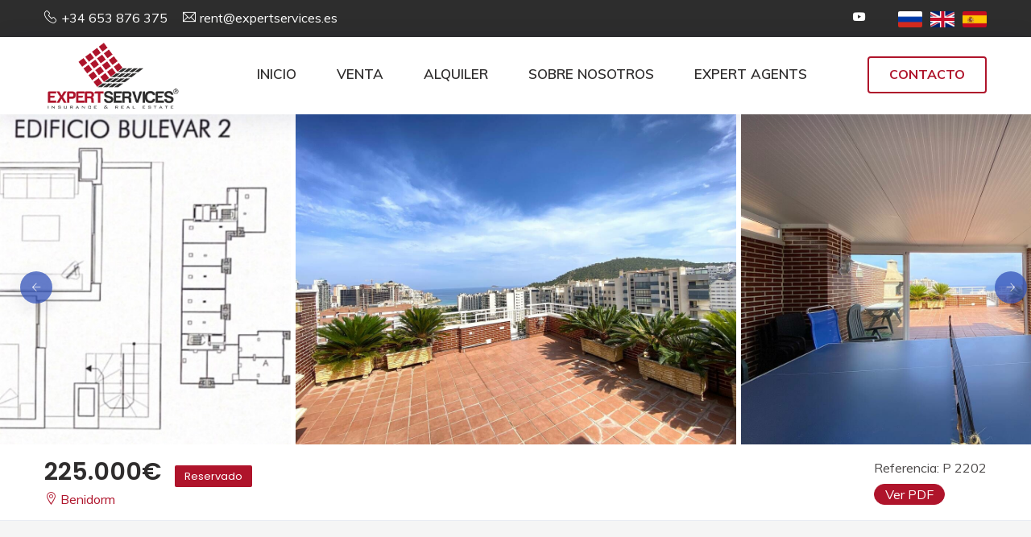

--- FILE ---
content_type: text/html; charset=UTF-8
request_url: https://expertservices.es/es/inmuebles/atico/benidorm/maravilloso-atico-con-terrazas-y-vistas-al-mar
body_size: 5996
content:
<!DOCTYPE html>
<html lang="es">
	<head>
        <meta charset="utf-8">
            <meta name="viewport" content="width=device-width, initial-scale=1.0">
        <meta name="description" content="">
        <meta name="author" content="IMTS Design">
        <title>Maravilloso atico con solarium y vistas al mar</title>
        	<script type="text/javascript" src="https://expertservices.es/assets/custom/assets/js/jquery.min.js"></script>
	<script type="text/javascript" src="https://expertservices.es/assets/custom/assets/js/popper.min.js"></script>
	<script type="text/javascript" src="https://expertservices.es/assets/custom/assets/js/bootstrap.min.js"></script>
	<script type="text/javascript" src="https://expertservices.es/assets/custom/assets/js/rangeslider.js"></script>
	<script type="text/javascript" src="https://expertservices.es/assets/custom/assets/js/select2.min.js"></script>
	<script type="text/javascript" src="https://expertservices.es/assets/custom/assets/js/aos.js"></script>
	<script type="text/javascript" src="https://expertservices.es/assets/custom/assets/js/owl.carousel.min.js"></script>
	<script type="text/javascript" src="https://expertservices.es/assets/custom/assets/js/jquery.magnific-popup.min.js"></script>
	<script type="text/javascript" src="https://expertservices.es/assets/custom/assets/js/slick.js"></script>
	<script type="text/javascript" src="https://expertservices.es/assets/custom/assets/js/slider-bg.js"></script>
	<script type="text/javascript" src="https://expertservices.es/assets/custom/assets/js/lightbox.js"></script>
	<script type="text/javascript" src="https://expertservices.es/assets/custom/assets/js/imagesloaded.js"></script>
	<script type="text/javascript" src="https://expertservices.es/assets/custom/assets/js/isotope.min.js"></script>
	<script type="text/javascript" src="https://expertservices.es/assets/custom/assets/js/coreNavigation.js"></script>
	<script type="text/javascript" src="https://expertservices.es/assets/custom/assets/js/custom.js"></script>
	<script type="text/javascript" src="https://www.google.com/recaptcha/api.js"></script>
        	<link type="text/css" rel="stylesheet" href="https://expertservices.es/assets/custom/assets/css/plugins.css" />
	<link type="text/css" rel="stylesheet" href="https://expertservices.es/assets/custom/assets/css/nav.css" />
	<link type="text/css" rel="stylesheet" href="https://expertservices.es/assets/custom/assets/css/styles.css" />
	<link type="text/css" rel="stylesheet" href="https://expertservices.es/assets/custom/assets/css/colors.css" />
	<link type="text/css" rel="stylesheet" href="https://expertservices.es/assets/custom/assets/css/estilo.css" />
	<link type="text/css" rel="stylesheet" href="https://expertservices.es/assets/custom/jquery-ui-themes-1.12.1/jquery-ui.min.css" />
	<link type="text/css" rel="stylesheet" href="https://expertservices.es/assets/custom/jquery-ui-themes-1.12.1/jquery-ui.theme.min.css" />
        
        
        
		<!-- Favicon -->
		<link rel="icon" href="/uploads/content/recursos/favicon.png">
    </head>
	
    <body class="green-skin idioma-es">
        <div id="main-wrapper">
            <div class="top-header">
		<div class="container">
			<div class="row">
				<div class="col-lg-6 col-md-6">
					<div class="cn-info">
						<ul>
                                                    <li><i class="lni-phone-handset"></i><a href="tel:+34 653 876 375">+34 653 876 375</a></li>
                                                    <li><i class="ti-email"></i><a href="mailto:rent@expertservices.es">rent@expertservices.es</a></li>
						</ul>
					</div>
				</div>
				<div class="col-lg-6 col-md-6">
                                        <ul class="idiomas">
                                                <li><a href="/es" title="Español"><img src="/uploads/content/recursos/es.png" alt="Español"/></a></li>
                                                <li><a href="/en" title="English"><img src="/uploads/content/recursos/en.png" alt="English"/></a></li>
						<li><a href="/ru" title="русский"><img src="/uploads/content/recursos/ru.png" alt="русский" /></a></li>
					</ul>
                                    <ul class="top-social">
<li><a href="https://www.youtube.com/channel/UCnUWFOhl6SxZWj-2DjN6n5A" target="_blank" rel="nofollow"><i class="lni-youtube"></i></a></li>
</ul>				</div>	
			</div>
		</div>
            </div>
			<div class="header header-light">
				<nav class="headnavbar">
					<div class="nav-header">
						<a href="https://expertservices.es/es" class="brand"><img src="/uploads/content/recursos/logo.png" alt="logo" /></a>
						<button class="toggle-bar"><span class="ti-align-justify"></span></button>
					</div>
					<ul class="menu">
                                            <li class="" ><a  href="/es">Inicio</a></li><li class="" ><a  href="/es/inmuebles/venta">Venta</a></li><li class="" ><a  href="/es/inmuebles/alquiler">Alquiler</a></li><li class="" ><a  href="/es/info/sobre-nosotros">Sobre Nosotros</a></li><li class="" ><a  href="https://expertagents.es/en">Expert Agents</a></li>                                            <li class="contactoMovil"><a href="https://expertservices.es/es/contacto">Contacto</a></li>
					</ul>
                                        <ul class="attributes attributes-desk">
						<li class="submit-attri theme-log"><a href="https://expertservices.es/es/contacto">Contacto</a></li>
					</ul>
				</nav>
			</div>
			<div class="clearfix"></div>
			
<!-- IMAGENES -->
<div class="featured-slick sliderInmueble">
    <div class="featured-slick-slide">
        <!-- imagen principal-->
        <div><a href="https://expertservices.es//uploads/inmuebles/resized/1200_9251c8f340b113dcf3fdb8ba77fe58f9.jpg" class="mfp-gallery">
                <img src="https://expertservices.es//uploads/inmuebles/resized/1200_9251c8f340b113dcf3fdb8ba77fe58f9.jpg" class="img-fluid mx-auto" alt="imagen" /></a></div>
        <!-- imagenes secundarias -->
                    
        <div><a href="/uploads/inmuebles/resized/1200_c8dae81c0c205b3e026ca81441334440.jpg" 
                class="mfp-gallery">
                <img src="/uploads/inmuebles/resized/1200_c8dae81c0c205b3e026ca81441334440.jpg" class="img-fluid mx-auto" alt="imagen" /></a></div>
                    
        <div><a href="/uploads/inmuebles/resized/1200_3fd4153db212e0047717cef097e72e34.jpg" 
                class="mfp-gallery">
                <img src="/uploads/inmuebles/resized/1200_3fd4153db212e0047717cef097e72e34.jpg" class="img-fluid mx-auto" alt="imagen" /></a></div>
                    
        <div><a href="/uploads/inmuebles/resized/1200_e047986a39d0ac04bf20d7cdd4439325.jpg" 
                class="mfp-gallery">
                <img src="/uploads/inmuebles/resized/1200_e047986a39d0ac04bf20d7cdd4439325.jpg" class="img-fluid mx-auto" alt="imagen" /></a></div>
                    
        <div><a href="/uploads/inmuebles/resized/1200_0c22e5ea5ce2918ecfa6c897c7b2b5bd.jpg" 
                class="mfp-gallery">
                <img src="/uploads/inmuebles/resized/1200_0c22e5ea5ce2918ecfa6c897c7b2b5bd.jpg" class="img-fluid mx-auto" alt="imagen" /></a></div>
                    
        <div><a href="/uploads/inmuebles/resized/1200_1a498ea8e8842557b56391a4b91d8f15.jpg" 
                class="mfp-gallery">
                <img src="/uploads/inmuebles/resized/1200_1a498ea8e8842557b56391a4b91d8f15.jpg" class="img-fluid mx-auto" alt="imagen" /></a></div>
                    
        <div><a href="/uploads/inmuebles/resized/1200_73ddd832542c0f678628681575a60526.jpg" 
                class="mfp-gallery">
                <img src="/uploads/inmuebles/resized/1200_73ddd832542c0f678628681575a60526.jpg" class="img-fluid mx-auto" alt="imagen" /></a></div>
                    
        <div><a href="/uploads/inmuebles/resized/1200_4394ce18d17bca40685d32d992d88a03.jpg" 
                class="mfp-gallery">
                <img src="/uploads/inmuebles/resized/1200_4394ce18d17bca40685d32d992d88a03.jpg" class="img-fluid mx-auto" alt="imagen" /></a></div>
                    
        <div><a href="/uploads/inmuebles/resized/1200_7d1c030270d599514469f7e855509022.jpg" 
                class="mfp-gallery">
                <img src="/uploads/inmuebles/resized/1200_7d1c030270d599514469f7e855509022.jpg" class="img-fluid mx-auto" alt="imagen" /></a></div>
                    
        <div><a href="/uploads/inmuebles/resized/1200_62edb55aa9157d0e4d8677c38c9429b4.jpg" 
                class="mfp-gallery">
                <img src="/uploads/inmuebles/resized/1200_62edb55aa9157d0e4d8677c38c9429b4.jpg" class="img-fluid mx-auto" alt="imagen" /></a></div>
                    
        <div><a href="/uploads/inmuebles/resized/1200_fb04f7f2552eb39788115ed174dd70d1.jpg" 
                class="mfp-gallery">
                <img src="/uploads/inmuebles/resized/1200_fb04f7f2552eb39788115ed174dd70d1.jpg" class="img-fluid mx-auto" alt="imagen" /></a></div>
                    
        <div><a href="/uploads/inmuebles/resized/1200_b07846e9c946ded52d9ff1738d31de47.jpg" 
                class="mfp-gallery">
                <img src="/uploads/inmuebles/resized/1200_b07846e9c946ded52d9ff1738d31de47.jpg" class="img-fluid mx-auto" alt="imagen" /></a></div>
                    
        <div><a href="/uploads/inmuebles/resized/1200_215004ebac6afc88d6e59a19cb531d87.jpg" 
                class="mfp-gallery">
                <img src="/uploads/inmuebles/resized/1200_215004ebac6afc88d6e59a19cb531d87.jpg" class="img-fluid mx-auto" alt="imagen" /></a></div>
                    
        <div><a href="/uploads/inmuebles/resized/1200_a9223be3ee3f28f9c3f4a990e80af03e.jpg" 
                class="mfp-gallery">
                <img src="/uploads/inmuebles/resized/1200_a9223be3ee3f28f9c3f4a990e80af03e.jpg" class="img-fluid mx-auto" alt="imagen" /></a></div>
                    
        <div><a href="/uploads/inmuebles/resized/1200_3b33691498db6374f0a4c277073684b2.JPG" 
                class="mfp-gallery">
                <img src="/uploads/inmuebles/resized/1200_3b33691498db6374f0a4c277073684b2.JPG" class="img-fluid mx-auto" alt="imagen" /></a></div>
                    
        <div><a href="/uploads/inmuebles/resized/1200_27229b34fccb8bd6f7b9014b18d144d5.jpg" 
                class="mfp-gallery">
                <img src="/uploads/inmuebles/resized/1200_27229b34fccb8bd6f7b9014b18d144d5.jpg" class="img-fluid mx-auto" alt="imagen" /></a></div>
                    
        <div><a href="/uploads/inmuebles/resized/1200_c073c814ac41146048609d96245cdc38.jpg" 
                class="mfp-gallery">
                <img src="/uploads/inmuebles/resized/1200_c073c814ac41146048609d96245cdc38.jpg" class="img-fluid mx-auto" alt="imagen" /></a></div>
                    
        <div><a href="/uploads/inmuebles/resized/1200_d50645cd4cdc08d09fd6010ef3403f0f.jpg" 
                class="mfp-gallery">
                <img src="/uploads/inmuebles/resized/1200_d50645cd4cdc08d09fd6010ef3403f0f.jpg" class="img-fluid mx-auto" alt="imagen" /></a></div>
            </div>
</div>
<!--FIN IMAGENES-->

<!--BARRA DEBAJO SLIDER-->
<section class="spd-wrap">
	<div class="container">
		<div class="row">
			<div class="col-lg-12 col-md-12">
				<div class="slide-property-detail">
					<div class="slide-property-first">
						<div class="pr-price-into">
                            <h2>
                                                                                                225.000€
                                    
                                                                            <span class="prt-type">Reservado</span>
                                                                                            </h2>           
                                                    
                            <h2>
                                                        </h2>
							<span><a href="/es/inmuebles/?poblacion=benidorm"><i class="lni-map-marker"></i> Benidorm</a></span>
						</div>
					</div>
								
					<div class="slide-property-sec">
                        <div class="referenciaInmueble">
                        Referencia: P 2202                        </div>
                        <div class="PDFinmueble">
                            <a href="https://expertservices.es/es/inmuebles/pdf/93" target="_blank" class="btn btn-theme btn-rounded">Ver PDF</a>
                        </div>
					</div>	
				</div>
							
			</div>
		</div>
	</div>
</section>
<!-- FIN BARRA -->
			
<!-- DATOS + COLUMNA  -->
<section class="gray">
	<div class="container">
		<div class="row">
                        			<div class="col-lg-8 col-md-12 col-sm-12 inmuebleDetalle">
				<div class="block-wrap">
								
					<div class="block-header">
                                                <a href="javascript:history.back()" class="botonVolver btn btn-theme"><i class="fa fa-long-arrow-alt-left"></i> Volver</a>
                                                <h1>Maravilloso atico con solarium y vistas al mar</h1>
					</div>
								
					<div class="block-body">
						<ul class="dw-proprty-info">
                                                    <li>
                                                        <i class="pequeico icofont-bed"></i>
                                                        2                                                    </li>
                                                    <li>
                                                        <i class="pequeico icofont-bathtub"></i>
                                                        2                                                    </li>
                                                                                                                                                            <li>
                                                        <i class="fa fa-swimming-pool"></i>
                                                        Piscina                                                    </li>
                                                                                                        
                                                                                                        
                                                                                                        
                                                                                                        <li>
                                                        <i class="fa fa-parking"></i>
                                                        S&iacute;                                                    </li>
                                                                                                                                                                                                                <li>
                                                        <i class="ti-home"></i>
                                                                                    <a href="https://expertservices.es/es/inmuebles/atico">&Aacute;tico</a>
                                                                                                                                        </li>
                                                                                                        <li>
                                                        <i class="lni-construction"></i>
                                                        2007                                                    </li>
                                                                                            
						</ul>
					</div>
				</div>
                                                                               
				<!-- descripcion -->
				<div class="block-wrap">
					<div class="block-header">
						<h4 class="block-title">Descripción</h4>
					</div>
					<div class="block-body">                                            
                                        <p>Maravillosos atico con solarium y vistal al mar a tan solo 500metros de la playa de arena.</p>
<p></p>
<p>A&ntilde;o de construccion: 2006</p>
<p></p>
<p>Superficie: 132m2&nbsp;&nbsp;&nbsp;&nbsp;&nbsp;&nbsp;&nbsp; Terraza cubierta: 13m2&nbsp;&nbsp;&nbsp;&nbsp;&nbsp;&nbsp;&nbsp;&nbsp;&nbsp;&nbsp; Solarium: 65m2</p>
<p></p>
<p>Dormitorios: 2&nbsp;&nbsp;&nbsp;&nbsp; Ba&ntilde;os: 2&nbsp;&nbsp;&nbsp;&nbsp;&nbsp;</p>
<p></p>
<p>Vistas: panoramicas al mar y la ciudad</p>
<p></p>
<p>Distancia al mar: 500m</p>
<p></p>
<p>Dispone de: plaza de garaje, aire acondicionado, armarios empotrados, muebles, piscina comunitaria, parque infantil, zonas verdes</p>
<p>Gastos:</p>
<p>Сomunidad trimestral 370&euro;/trimestre</p>
<p><br /> IBI 580&euro;/a&ntilde;o</p>
<p></p>                                            <div class="compartirRedes">
                                                <h6>Comparta en redes sociales:</h6>
                                                <script type="text/javascript" src="//s7.addthis.com/js/300/addthis_widget.js#pubid=ra-5e2ff855971f673c"></script>
                                                <div class="addthis_inline_share_toolbox"></div>
                                            </div>
					</div>
				</div>		
                            <!-- mapa -->
                            			</div>
						
			<!-- columna derecha -->
			<div class="col-lg-4 col-md-12 col-sm-12">
				<div class="page-sidebar">
					<!-- formulario -->
					<div class="agent-widget">
                                            <div class="agent-title">
						<h4>Si quiere más información o visitar el inmueble por favor contacte con nosotros:</h4>
						<div class="clearfix"></div>
                                            </div>
                                            <form action="/es/contacto/enviar" method="post">
                                                    <div class="form-group">
                                                        <input type="text" name="nombre" placeholder="Su nombre" class="form-control" required>
                                                    </div>
                                                    <div class="form-group">
                                                        <input type="email" name="correo" placeholder="Su email" class="form-control" required>
                                                    </div>
                                                    <div class="form-group">
                                                        <input type="text" name="telefono" placeholder="Su teléfono" class="form-control">
                                                    </div>
                                                    <div class="form-group">
                                                        <textarea type="comments" name="comentarios" class="form-control" placeholder="Estoy interesado en el inmueble 'Maravilloso Atico Con Solarium Y Vistas Al Mar'" required>Estoy interesado en el inmueble 'Maravilloso Atico Con Solarium Y Vistas Al Mar, Ref: "P 2202"'</textarea>
                                                    </div>
                                                    <div class="checkboxInmueble form-group">
                                                        <input type="checkbox" name="acepta_condiciones" value="1" required="required">
                                                        <label>
                                                            He leído y acepto la <a href="/es/info/clausula-contacto-web" rel="nofollow" target="_blank"> cláusula para la solicitud de contacto web</a>
                                                        </label>
                                                    </div>
                                                <input type="hidden" name="origen" value="form_contacto_standard" />
                                                <input type="submit" value="Enviar" class="btn btn-theme full-width" />
                                            </form>
					</div>                
				</div>
			</div>	
		</div>
            <div class="row">
                <div class="col-lg-8 col-md-12 col-sm-12">
                                                          <!-- otros inmuebles -->
                            <div class="sidebar-widgets">
				<h4>Otros inmuebles</h4>
                                                                        
                                <div class="sidebar-property-slide2">
                                					<!-- item -->
					<div class="single-items">
						<div class="property-listing property-1">
							<div class="listing-img-wrapper">
                                                            <a href="https://expertservices.es/es/inmuebles/apartamento/benidorm/acogedor-piso-en-la-zona-de-poniente">
								<img src="https://expertservices.es//uploads/inmuebles/resized/600_5ca28f22ae7acdc67019a82546064d8f.jpeg" alt="Maravilloso Atico Con Solarium Y Vistas Al Mar" class="img-fluid mx-auto">
                                                            </a>
                                                                                                                        <span class="property-type">Venta</span>
                                                                                                                                                                                                                                
                                                        </div>
							<div class="listing-content">
                                                            <div class="listing-detail-wrapper">
								<div class="listing-short-detail">
                                                                    <h4 class="listing-name"><a href="https://expertservices.es/es/inmuebles/apartamento/benidorm/acogedor-piso-en-la-zona-de-poniente">Maravilloso atico con solarium y vistas al mar</a></h4>
                                                                    <span class="listing-location"><i class="ti-location-pin"></i>Benidorm</span>
                                                                </div>
                                                            </div>
                                                            <div class="listing-features-info">
								<ul>
                                                                            <li><strong><i class="inc-fleat inc-bed"></i> </strong>2</li>
                                                                            <li><strong><i class="inc-fleat inc-bath"></i> </strong>2 </li>
                                                                            <li><strong><i class="inc-fleat inc-area"></i> </strong>114m<sup>2</sup></li>
								</ul>
                                                            </div>
                                                            <div class="listing-footer-wrapper">
								<div class="listing-price">
                                                                    <h4 class="list-pr">
                                                                                                                                        225.000€&nbsp;&nbsp;&nbsp;
                                                                                                                                                                                                            </h4>
								</div>
								<div class="listing-detail-btn">
                                                                    <a href="https://expertservices.es/es/inmuebles/apartamento/benidorm/acogedor-piso-en-la-zona-de-poniente" class="more-btn">Más información</a>
								</div>
                                                            </div>
													
                                                            </div>
						</div>
                                        </div>
                                        <!--fin item-->	
                                        					<!-- item -->
					<div class="single-items">
						<div class="property-listing property-1">
							<div class="listing-img-wrapper">
                                                            <a href="https://expertservices.es/es/inmuebles/apartamento/benidorm/residencial-visat-cala">
								<img src="https://expertservices.es//uploads/inmuebles/resized/600_9ad947395d573f58ec515167afd98076.jpg" alt="Maravilloso Atico Con Solarium Y Vistas Al Mar" class="img-fluid mx-auto">
                                                            </a>
                                                                                                                        <span class="property-type">Venta</span>
                                                                                                                                                                                                                                
                                                        </div>
							<div class="listing-content">
                                                            <div class="listing-detail-wrapper">
								<div class="listing-short-detail">
                                                                    <h4 class="listing-name"><a href="https://expertservices.es/es/inmuebles/apartamento/benidorm/residencial-visat-cala">Maravilloso atico con solarium y vistas al mar</a></h4>
                                                                    <span class="listing-location"><i class="ti-location-pin"></i>Benidorm</span>
                                                                </div>
                                                            </div>
                                                            <div class="listing-features-info">
								<ul>
                                                                            <li><strong><i class="inc-fleat inc-bed"></i> </strong>2</li>
                                                                            <li><strong><i class="inc-fleat inc-bath"></i> </strong>2 </li>
                                                                            <li><strong><i class="inc-fleat inc-area"></i> </strong>82m<sup>2</sup></li>
								</ul>
                                                            </div>
                                                            <div class="listing-footer-wrapper">
								<div class="listing-price">
                                                                    <h4 class="list-pr">
                                                                                                                                        225.000€&nbsp;&nbsp;&nbsp;
                                                                                                                                                                                                            </h4>
								</div>
								<div class="listing-detail-btn">
                                                                    <a href="https://expertservices.es/es/inmuebles/apartamento/benidorm/residencial-visat-cala" class="more-btn">Más información</a>
								</div>
                                                            </div>
													
                                                            </div>
						</div>
                                        </div>
                                        <!--fin item-->	
                                        					<!-- item -->
					<div class="single-items">
						<div class="property-listing property-1">
							<div class="listing-img-wrapper">
                                                            <a href="https://expertservices.es/es/inmuebles/bungalow/calpe/adosado-con-vistas-al-penon-de-ifach">
								<img src="https://expertservices.es//uploads/inmuebles/resized/600_d56670873b6e29997bada9aa356931ac.jpg" alt="Maravilloso Atico Con Solarium Y Vistas Al Mar" class="img-fluid mx-auto">
                                                            </a>
                                                                                                                        <span class="property-type">Venta</span>
                                                                                                                                                                                                                                
                                                        </div>
							<div class="listing-content">
                                                            <div class="listing-detail-wrapper">
								<div class="listing-short-detail">
                                                                    <h4 class="listing-name"><a href="https://expertservices.es/es/inmuebles/bungalow/calpe/adosado-con-vistas-al-penon-de-ifach">Maravilloso atico con solarium y vistas al mar</a></h4>
                                                                    <span class="listing-location"><i class="ti-location-pin"></i>Calpe</span>
                                                                </div>
                                                            </div>
                                                            <div class="listing-features-info">
								<ul>
                                                                            <li><strong><i class="inc-fleat inc-bed"></i> </strong>4</li>
                                                                            <li><strong><i class="inc-fleat inc-bath"></i> </strong>3 </li>
                                                                            <li><strong><i class="inc-fleat inc-area"></i> </strong>178m<sup>2</sup></li>
								</ul>
                                                            </div>
                                                            <div class="listing-footer-wrapper">
								<div class="listing-price">
                                                                    <h4 class="list-pr">
                                                                                                                                        225.000€&nbsp;&nbsp;&nbsp;
                                                                                                                                                                                                            </h4>
								</div>
								<div class="listing-detail-btn">
                                                                    <a href="https://expertservices.es/es/inmuebles/bungalow/calpe/adosado-con-vistas-al-penon-de-ifach" class="more-btn">Más información</a>
								</div>
                                                            </div>
													
                                                            </div>
						</div>
                                        </div>
                                        <!--fin item-->	
                                            
                                </div>
                            </div>
                                            </div>
                <div class="col-lg-4 col-md-12 col-sm-12">
                      
                </div>
            </div>
	</div>
</section>
<!-- FIN DATOS + COLUMNA -->


<script type="text/javascript">
    document.addEventListener("DOMContentLoaded", function(event) {

                    
    });
</script>            <!--BOLETIN-->
            <section class="boletinFooter">
                <div class="container">
                    <div class="row align-items-center">
                        <div class="col-lg-3 col-md-4 col-12">
                            <h4>Suscríbase a nuestro</h4>
                            <h2>NEWSLETTER</h2>
                        </div>
                        
                            <div class="col-lg-9 col-md-8 col-12">
                                <form action="/es/newsletter/enviar" method="POST">
                                <div class="simple-search-wrap">
                                    <div class="hero-search-2">
                                            <div class="pk-input-group">

                                                    <input type="text" name="correo" class="email form-control" placeholder="Escriba su email">
                                                    <input type="hidden" name="nombre" value="contacto_newsletter"/>
                                                    <input type="hidden" name="origen" value="form_newsletter"/>
                                                    <button class="pk-subscribe-submit" type="submit">Suscribirse</button>

                                            </div>
                                    </div>
                                </div>
                                    </form>
                            </div>
                        
                    </div>
                </div>
                
            </section>
            <!--FIN BOLETIN-->
			
			<footer class="dark-footer skin-dark-footer">
				<div>
					<div class="container">
						<div class="row">
							
							<div class="col-lg-3 col-md-6">
								<div class="footer-widget">
                                                                    <h4 class="widget-title">Sobre nosotros</h4>
<p>Somos un equipo de especialistas con muchos a&ntilde;os de experiencia en el campo inmobiliario y un enfoque profesional para resolver problemas de diversa complejidad.</p>									</div>
							</div>		
							<div class="col-lg-3 col-md-6">
								<div class="footer-widget">
									<h4 class="widget-title">Enlaces legales</h4>
                                                                        <ul class="footer-menu">
<li><a href="/es/info/aviso-legal" rel="nofollow">Aviso legal</a></li>
<li><a href="/es/info/politica-de-privacidad" rel="nofollow">Pol&iacute;tica de privacidad</a></li>
<li><a href="/es/info/politica-de-cookies" rel="nofollow">Pol&iacute;tica de cookies</a></li>
</ul>									
								</div>
							</div>
									
							<div class="col-lg-3 col-md-6">
								<div class="footer-widget">
									<h4 class="widget-title">Contáctenos</h4>
									<div class="fw-address-wrap">
										<div class="fw fw-location">
										Calle Pajares 1, local 7. Coblanca 29. Benidorm (03502)										</div>
										<div class="fw fw-mail">
											<a href="mailto:rent@expertservices.es">rent@expertservices.es</a>
										</div>
										<div class="fw fw-call">
										<a href="tel:+34 653 876 375">+34 653 876 375</a>
										</div>
										
									</div>
								</div>
							</div>
							
							<div class="col-lg-3 col-md-6">
								<div class="footer-widget">
									<h4 class="widget-title">Síganos en redes sociales</h4>
                                                                        <ul class="footer-bottom-social">
<li><a href="https://www.youtube.com/channel/UCnUWFOhl6SxZWj-2DjN6n5A" target="_blank" rel="nofollow"><i class="lni-youtube"></i></a></li>
</ul>								
                                                                        <div class="enlaceAgents">
                                                                        <h4 class="widget-title">Empresa colaboradora</h4>
                                                                        <p><a href="https://expertagents.es/en" title="Expert Agents" target="_blank"> <img src="/uploads/content/recursos/logo-expert-agents.png" alt="Expert Agents" title="Expert Agents" /> </a></p>                                                                     
									
								</div>
							</div>
							
						</div>
					</div>
				</div>
				
				<div class="footer-bottom">
					<div class="container">
						<div class="row align-items-center">
							<div class="col-lg-12 col-md-12 text-center">
								<p class="mb-0">© 2020 Expert Services. Todos los derechos reservados. Powered by <a href="https://zoomcreactivo.com/" target="_blank">Zoom Creactivo</a></p>
							</div>
						</div>
					</div>
				</div>

			</footer>
			
			<a id="back2Top" class="top-scroll" title="Ir a arriba" href="#"><i class="ti-arrow-up"></i></a>
		</div>

    
<script
  src="https://code.jquery.com/ui/1.12.1/jquery-ui.min.js"
  integrity="sha256-VazP97ZCwtekAsvgPBSUwPFKdrwD3unUfSGVYrahUqU="
  crossorigin="anonymous"></script>
  
  
<!-- Pega aquí el código analytics -->


<!-- Facebook Pixel Code -->
<script>
  !function(f,b,e,v,n,t,s)
  {if(f.fbq)return;n=f.fbq=function(){n.callMethod?
  n.callMethod.apply(n,arguments):n.queue.push(arguments)};
  if(!f._fbq)f._fbq=n;n.push=n;n.loaded=!0;n.version='2.0';
  n.queue=[];t=b.createElement(e);t.async=!0;
  t.src=v;s=b.getElementsByTagName(e)[0];
  s.parentNode.insertBefore(t,s)}(window, document,'script',
  'https://connect.facebook.net/en_US/fbevents.js');
  fbq('init', '228159141742540');
  fbq('track', 'PageView');
</script>
<noscript><img height="1" width="1" style="display:none"
  src="https://www.facebook.com/tr?id=228159141742540&ev=PageView&noscript=1"
/></noscript>
<!-- End Facebook Pixel Code -->
</body>
</html>

--- FILE ---
content_type: text/css
request_url: https://expertservices.es/assets/custom/assets/css/nav.css
body_size: 4317
content:
/*
Import
=========================== */
/* -------------------------------------------------------------
  Sass CSS3 Mixins! The Cross-Browser CSS3 Sass Library
  By: Matthieu Aussaguel, http://www.mynameismatthieu.com, @matthieu_tweets

  List of CSS3 Sass Mixins File to be @imported and @included as you need

  The purpose of this library is to facilitate the use of CSS3 on different browsers avoiding HARD TO READ and NEVER
  ENDING css files

  note: All CSS3 Properties are being supported by Safari 5
  more info: http://www.findmebyip.com/litmus/#css3-properties

------------------------------------------------------------- */
/*
Color
=========================== */
/*
Font Family
=========================== */
@import url("https://fonts.googleapis.com/css?family=Poppins:400,600");
/*
Extended
=========================== */
.panel-shadow {
  -webkit-box-shadow: rgba(147, 147, 147, 0.1) 0 1px 10px 1px;
  -khtml-box-shadow: rgba(147, 147, 147, 0.1) 0 1px 10px 1px;
  -moz-box-shadow: rgba(147, 147, 147, 0.1) 0 1px 10px 1px;
  -ms-box-shadow: rgba(147, 147, 147, 0.1) 0 1px 10px 1px;
  -o-box-shadow: rgba(147, 147, 147, 0.1) 0 1px 10px 1px;
  box-shadow: rgba(147, 147, 147, 0.1) 0 1px 10px 1px; }

/*
Typography
=========================== */
html,
body {
  padding: 0;
  margin: 0;
}

body {
  color: #6a6a6a;
  background: #fff;
  font-family: "Poppins", sans-serif;
  font-size: 14px;
  line-height: 20px; }

a {
  outline: 0;
  cursor: pointer;
  -webkit-transition: all .5s ease-in-out;
  -khtml-transition: all .5s ease-in-out;
  -moz-transition: all .5s ease-in-out;
  -ms-transition: all .5s ease-in-out;
  -o-transition: all .5s ease-in-out;
  transition: all .5s ease-in-out; }
  a:focus {
    outline: 0; }
  a:hover {
    text-decoration: underline; }
  a.link {
    color: #6a6a6a;
    text-decoration: none; }

h1, h2, h3, h4, h5, h6 {
  color: #3a3a3a;
  margin: 0 0 15px 0;
  font-size: 48px;
  font-family: "Poppins", sans-serif;
  font-weight: 500;
  line-height: 52px;  }

h2 {
  font-size: 36px;
  line-height: 48px; }

h3 {
  font-size: 30px;
  line-height: 36px; }

h4 {
  font-size: 24px;
  line-height: 30px; }

h5 {
  font-size: 18px;
  line-height: 24px; }

h6 {
  font-size: 14px;
  line-height: 18px; }

p {
  margin-top: 0;
  margin-bottom: 20px; }

.core-content {
  -webkit-transition: all .5s ease-in-out;
  -khtml-transition: all .5s ease-in-out;
  -moz-transition: all .5s ease-in-out;
  -ms-transition: all .5s ease-in-out;
  -o-transition: all .5s ease-in-out;
  transition: all .5s ease-in-out; }
  .core-content .brand {
    outline: 0; }
    .core-content .brand img {
      border: 0;
      outline: 0; }
  .core-content .side-menu {
    position: fixed;
    overflow-y: auto;
    top: 0;
    right: -280px;
    width: 280px;
    height: 100%;
    display: block;
    border-left: solid 1px #efefef;
    -webkit-transition: all .5s ease-in-out;
    -khtml-transition: all .5s ease-in-out;
    -moz-transition: all .5s ease-in-out;
    -ms-transition: all .5s ease-in-out;
    -o-transition: all .5s ease-in-out;
    transition: all .5s ease-in-out;
    z-index: 9; }
  .core-content.open-side-menu {
    margin-left: -280px;
    margin-right: 280px; }
    .core-content.open-side-menu .side-menu {
      right: 0; }
    .core-content.open-side-menu nav.nav-core-sticky.on-scroll {
      margin-left: -280px;
      margin-right: 280px; }
  .core-content .wrap-search-top {
    display: none;
    border-bottom: solid 1px #efefef; }
    .core-content .wrap-search-top input {
      border: 0;
      padding: 15px;
      display: block;
      width: 100%;
      outline: none;
      font-size: 14px;
      color: #6a6a6a; }
    .core-content .wrap-search-top ::-webkit-input-placeholder {
      /* Chrome/Opera/Safari */
      font-size: 14px;
      font-style: italic; }
    .core-content .wrap-search-top ::-moz-placeholder {
      /* Firefox 19+ */
      font-size: 14px;
      font-style: italic; }
    .core-content .wrap-search-top :-ms-input-placeholder {
      /* IE 10+ */
      font-size: 14px;
      font-style: italic; }
    .core-content .wrap-search-top :-moz-placeholder {
      /* Firefox 18- */
      font-size: 14px;
      font-style: italic; }
  .core-content .wrap-search-fullscreen {
    position: fixed;
    z-index: 9999;
    top: 0;
    left: 0;
    width: 100%;
    height: 100%;
    background: #fff;
    display: none; }
    .core-content .wrap-search-fullscreen .nav-container {
      position: relative;
      padding-top: 50px;
      padding-left: 15px;
      padding-right: 15px; }
    .core-content .wrap-search-fullscreen.open {
      display: block; }
    .core-content .wrap-search-fullscreen .close-search {
      position: absolute;
      right: 0;
      top: 15px;
      padding: 15px;
      border: 0;
      background: transparent;
      outline: 0;
      cursor: pointer;
      color: #6a6a6a;
      z-index: 3;
      font-size: 24px; }
    .core-content .wrap-search-fullscreen input {
      display: block;
      width: 100%;
      border: 0;
      border-bottom: solid 1px #efefef;
      padding: 15px;
      outline: 0;
      font-size: 24px; }

/*
Core Navigation
=========================== */
.core-nav {
  display: block;
  position: relative; }
  .core-nav.open-dropdown {
    z-index: 99999999; }
  .core-nav .nav-header {
    display: block;
    position: absolute;
    z-index: 2; }
    .core-nav .nav-header.left {
      float: left;
      position: relative;
      display: inline-block; }
    .core-nav .nav-header.center .brand {
      display: block;
      margin: auto; }
    .core-nav .nav-header .content-header {
      float: right; }
  .core-nav .core-nav-toggle {
    display: none;
    border: 0;
    padding: 0;
    background: transparent;
    outline: none;
    cursor: pointer; }
  .core-nav .wrap-core-nav-list {
    text-align: left;
    position: relative;
    z-index: 1; }
    .core-nav .wrap-core-nav-list.right {
      text-align: right; }
    .core-nav .wrap-core-nav-list.center {
      text-align: center; }
    .core-nav .wrap-core-nav-list .core-nav-list {
      display: inline-block;
      margin: 0;
      padding: 0;
      list-style: none; }
      .core-nav .wrap-core-nav-list .core-nav-list li {
        display: block;
        float: left; }
  .core-nav.nav-core-fixed {
    position: fixed;
    top: 0;
    left: 0;
    width: 100%;
    z-index: 999; }
  .core-nav.nav-core-sticky {
    position: relative; }
    .core-nav.nav-core-sticky.on-scroll {
      position: fixed;
      top: 0;
      left: 0;
      width: 100%; }

@media (min-width: 992px) {
  .core-nav .nav-header.bottom {
    position: relative;
    float: none;
    display: block;
    width: 100%; }
  .core-nav .wrap-core-nav-list.bottom {
    position: relative;
    float: none;
    display: block;
    width: 100%; } }

@media (max-width: 992px) {
  .core-nav .nav-header {
    position: relative;
    width: 100%;
    display: block; }
    .core-nav .nav-header.left {
      float: none;
      display: block;
      position: relative; }
    .core-nav .nav-header::after {
      content: "";
      clear: both;
      display: table; }
    .core-nav .nav-header .content-header {
      float: none; }
  .core-nav .core-nav-toggle {
    display: inline-block;
    float: left;
    font-size: 18px;
    position: absolute;
    top: 22px;
    left: 15px; }
  .core-nav .wrap-core-nav-list {
    width: 100%;
    max-height: 300px;
    overflow: auto;
    left: 0;
    margin-top: -100vh;
    position: absolute;
    border-bottom: solid 1px #dfdfdf;
    border-top: solid 1px #dfdfdf;
    filter: alpha(opacity=0);
    -ms-filter: "progid:DXImageTransform.Microsoft.Alpha(Opacity=0)";
    -webkit-opacity: 0;
    -khtml-opacity: 0;
    -moz-opacity: 0;
    -ms-opacity: 0;
    -o-opacity: 0;
    opacity: 0;
    -webkit-transition: all .5s ease-in-out;
    -khtml-transition: all .5s ease-in-out;
    -moz-transition: all .5s ease-in-out;
    -ms-transition: all .5s ease-in-out;
    -o-transition: all .5s ease-in-out;
    transition: all .5s ease-in-out; }
    .core-nav .wrap-core-nav-list .core-nav-list {
      margin: 0;
      display: block;
		background: #ffffff;	  }
      .core-nav .wrap-core-nav-list .core-nav-list li {
        float: none;
        display: block;
        width: 100%; }
        .core-nav .wrap-core-nav-list .core-nav-list li a {
          display: block;
          width: 100%;
          text-align: left; }
  .core-nav .nav-header.bottom {
    border: 0; }
  .core-nav.open-responsive .wrap-core-nav-list {
    margin-top: 0;
    filter: alpha(opacity=100);
    -ms-filter: "progid:DXImageTransform.Microsoft.Alpha(Opacity=100)";
    -webkit-opacity: 1;
    -khtml-opacity: 1;
    -moz-opacity: 1;
    -ms-opacity: 1;
    -o-opacity: 1;
    opacity: 1; }
  .core-responsive-slide {
    -webkit-transition: all .5s ease-in-out;
    -khtml-transition: all .5s ease-in-out;
    -moz-transition: all .5s ease-in-out;
    -ms-transition: all .5s ease-in-out;
    -o-transition: all .5s ease-in-out;
    transition: all .5s ease-in-out;
    filter: alpha(opacity=100);
    -ms-filter: "progid:DXImageTransform.Microsoft.Alpha(Opacity=100)";
    -webkit-opacity: 1;
    -khtml-opacity: 1;
    -moz-opacity: 1;
    -ms-opacity: 1;
    -o-opacity: 1;
    opacity: 1; }
    .core-responsive-slide .core-nav .wrap-core-nav-list {
      top: 0;
      width: 270px;
      max-height: 100vh;
      height: 100vh;
      margin-top: 0;
      margin-left: -270px;
      border: 0;
      border-right: solid 1px #dfdfdf;
      position: fixed;
      -webkit-transition: all .5s ease-in-out;
      -khtml-transition: all .5s ease-in-out;
      -moz-transition: all .5s ease-in-out;
      -ms-transition: all .5s ease-in-out;
      -o-transition: all .5s ease-in-out;
      transition: all .5s ease-in-out; }
    .core-responsive-slide.open {
      margin-left: 270px;
      margin-right: -270px; }
      .core-responsive-slide.open .core-nav .wrap-core-nav-list {
        top: 0;
        margin-top: 0;
        margin-left: 0;
        filter: alpha(opacity=100);
        -ms-filter: "progid:DXImageTransform.Microsoft.Alpha(Opacity=100)";
        -webkit-opacity: 1;
        -khtml-opacity: 1;
        -moz-opacity: 1;
        -ms-opacity: 1;
        -o-opacity: 1;
        opacity: 1; } }

/*
Fullscreen
=========================== */
@media (min-width: 920px) {
  .core-nav.fullscreen .nav-header {
    width: 100%;
    text-align: left;
    padding: 0;
    position: relative; }
    .core-nav.fullscreen .nav-header .brand {
      top: 0;
      margin: 15px; }
  .core-nav.fullscreen .core-nav-toggle {
    position: absolute;
    right: 15px;
    top: 15px;
    font-size: 20px;
    display: inline-block; }
  .core-nav.fullscreen .wrap-core-nav-list {
    display: none;
    position: fixed;
    left: 0;
    top: 0;
    width: 100%;
    height: 100%;
    z-index: 99999;
    background-color: #fff; }
    .core-nav.fullscreen .wrap-core-nav-list.center {
      text-align: center; }
    .core-nav.fullscreen .wrap-core-nav-list.right {
      text-align: right; }
    .core-nav.fullscreen .wrap-core-nav-list .nav-container {
      height: 100vh;
      display: table;
      position: relative;
      padding: 0 30px; }
    .core-nav.fullscreen .wrap-core-nav-list .menu {
      display: table-cell;
      vertical-align: middle; }
      .core-nav.fullscreen .wrap-core-nav-list .menu li {
        float: none;
        display: block; }
  .core-nav.fullscreen.open-fullscreen .core-nav-toggle {
    right: 30px; }
  .core-nav.fullscreen.open-fullscreen .wrap-core-nav-list {
    display: block; } }

@media (max-width: 920px) {
  .core-nav.fullscreen .wrap-core-nav-list .nav-container .core-nav-toggle {
    display: none; } }

.core-content {
  min-height: 100vh; }

/*
Sidebar
=========================== */
@media (min-width: 992px) {
  .core-content {
    position: relative;
    min-height: 100vh; }
    .core-content.core-sidebar {
      padding-left: 270px; }
      .core-content.core-sidebar .dropdown-overlay {
        left: 270px; }
      .core-content.core-sidebar ul.attributes {
        position: fixed;
        width: 270px;
        left: 0;
        bottom: 0;
        display: flex;
        justify-content: space-around;
        z-index: 3; }
  .nav-sidebar {
    width: 270px;
    position: absolute;
    left: 0;
    top: 0;
    height: 100%;
    width: 270px !important;
    border-right: solid 1px #dfdfdf; }
    .nav-sidebar .nav-header {
      display: block;
      width: 100%; }
      .nav-sidebar .nav-header .brand {
        display: block; }
        .nav-sidebar .nav-header .brand img {
          width: 100%; }
    .nav-sidebar .wrap-core-nav-list .core-nav-list {
      display: block; }
      .nav-sidebar .wrap-core-nav-list .core-nav-list li {
        display: block;
        float: none; } }

@media (max-width: 992px) {
  .nav-sidebar {
    border-right: 0; }
    .nav-sidebar .nav-header .nav-container {
      padding-left: 0;
      padding-right: 0; }
    .nav-sidebar .wrap-core-nav-list {
      padding: 0;
      border-bottom: solid 1px #dfdfdf; }
      .nav-sidebar .wrap-core-nav-list .nav-container {
        padding-left: 0;
        padding-right: 0; }
  .core-content.core-sidebar.core-responsive-slide nav.core-nav.nav-core-fixed.nav-sidebar {
    -webkit-transition: all .5s ease-in-out;
    -khtml-transition: all .5s ease-in-out;
    -moz-transition: all .5s ease-in-out;
    -ms-transition: all .5s ease-in-out;
    -o-transition: all .5s ease-in-out;
    transition: all .5s ease-in-out; }
  .core-content.core-sidebar.core-responsive-slide.open nav.core-nav.nav-core-fixed.nav-sidebar {
    margin-left: 270px;
    margin-right: -270px; }
  .core-content.core-sidebar.core-responsive-slide.open .dropdown-overlay.open-dropdown {
    left: 270px; } }

/*
Brand Center
=========================== */
@media (min-width: 920px) {
  .core-nav.brand-center .full-container,
  .core-nav.brand-center .nav-container {
    position: relative; }
  .core-nav.brand-center .nav-header {
    position: absolute;
    width: 100%;
    top: 0;
    left: 0; }
    .core-nav.brand-center .nav-header .brand {
      margin: auto; }
  .core-nav.brand-center .wrap-core-nav-list .col-menu {
    width: 50%;
    display: inline-block; }
    .core-nav.brand-center .wrap-core-nav-list .col-menu.right {
      text-align: right; }
  .core-nav.brand-center .wrap-core-nav-list.center .col-menu.left {
    text-align: right;
    padding-right: 50px; }
  .core-nav.brand-center .wrap-core-nav-list.center .col-menu.right {
    text-align: left;
    padding-left: 50px; } }

.core-content {
  min-height: 100vh; }

/*
Sidebar Toggle
=========================== */
@media (min-width: 992px) {
  .core-content {
    position: relative;
    min-height: 100vh; }
    .core-content.core-sidebar-toggle {
      padding-left: 75px; }
  .sidebar-toggle {
    width: 75px;
    position: absolute;
    left: 0;
    top: 0;
    height: 100%;
    border-right: solid 1px #dfdfdf; }
    .sidebar-toggle .nav-header {
      display: block;
      width: 100%;
      height: 100vh; }
      .sidebar-toggle .nav-header .brand {
        display: block; }
        .sidebar-toggle .nav-header .brand img {
          width: 100%; }
    .sidebar-toggle .core-nav-toggle {
      display: block;
      width: 75px;
      height: 75px;
      text-align: center;
      position: absolute;
      top: 50%;
      left: 0;
      font-size: 18px;
      color: #6a6a6a; }
    .sidebar-toggle .wrap-core-nav-list {
      position: absolute;
      height: 100%;
      width: 270px;
      margin-left: -270px;
      border-right: solid 1px #dfdfdf;
      -webkit-transition: all .5s ease-in-out;
      -khtml-transition: all .5s ease-in-out;
      -moz-transition: all .5s ease-in-out;
      -ms-transition: all .5s ease-in-out;
      -o-transition: all .5s ease-in-out;
      transition: all .5s ease-in-out; }
      .sidebar-toggle .wrap-core-nav-list .core-nav-list {
        display: block; }
        .sidebar-toggle .wrap-core-nav-list .core-nav-list li {
          display: block;
          float: none; }
          .sidebar-toggle .wrap-core-nav-list .core-nav-list li a {
            border-bottom: solid 1px #dfdfdf; }
      .sidebar-toggle .wrap-core-nav-list.full-width {
        width: calc(100vw - 75px);
        margin-left: -100vw; }
        .sidebar-toggle .wrap-core-nav-list.full-width .core-nav-list {
          display: inline-block;
          width: 100%;
          margin: 0; }
          .sidebar-toggle .wrap-core-nav-list.full-width .core-nav-list li {
            background: #fafafa;
            float: left;
            display: table;
            height: 100vh;
            text-align: center;
            vertical-align: middle; }
            .sidebar-toggle .wrap-core-nav-list.full-width .core-nav-list li a {
              border: 0;
              height: 100vh;
              display: table-cell;
              vertical-align: middle;
              border-right: solid 1px #dfdfdf; }
    .sidebar-toggle.open-responsive .wrap-core-nav-list {
      margin-left: 75px; } }

.core-nav-section .core-nav {
  position: fixed;
  top: 0;
  left: 0;
  z-index: 1000; }

@media (min-width: 920px) {
  .core-nav-section .core-nav {
    height: 100%;
    background: transparent; }
    .core-nav-section .core-nav .nav-header {
      padding: 50px; }
      .core-nav-section .core-nav .nav-header .brand {
        width: 100px;
        display: block; }
        .core-nav-section .core-nav .nav-header .brand img {
          width: 100%; }
    .core-nav-section .core-nav .core-nav-list {
      display: block;
      background: transparent;
      position: absolute;
      padding-left: 50px;
      width: 150px; }
      .core-nav-section .core-nav .core-nav-list li {
        float: none;
        display: block; }
        .core-nav-section .core-nav .core-nav-list li a {
          background: transparent;
          color: #6a6a6a;
          text-decoration: none;
          margin: 15px 0;
          display: block;
          font-size: 14px; }
        .core-nav-section .core-nav .core-nav-list li.active a {
          font-size: 18px;
          color: #e74c3c; } }

@media (max-width: 920px) {
  .core-nav-section .core-nav {
    width: 100%; } }

.core-content {
  min-height: 100vh; }

/*
Side Icon
=========================== */
@media (min-width: 992px) {
  .core-content {
    position: relative;
    min-height: 100vh; }
    .core-content.core-side-icon {
      padding-left: 75px; }
    .core-content .nav-side-icon {
      -webkit-transition: all .5s ease-in-out;
      -khtml-transition: all .5s ease-in-out;
      -moz-transition: all .5s ease-in-out;
      -ms-transition: all .5s ease-in-out;
      -o-transition: all .5s ease-in-out;
      transition: all .5s ease-in-out;
      width: 75px;
      position: absolute;
      left: 0;
      top: 0;
      height: 100%;
      border-right: solid 1px #dfdfdf; }
      .core-content .nav-side-icon .nav-header {
        display: block;
        width: 100%; }
        .core-content .nav-side-icon .nav-header .brand {
          display: block; }
          .core-content .nav-side-icon .nav-header .brand img {
            width: 100%; }
      .core-content .nav-side-icon .wrap-core-nav-list {
        display: block;
        position: relative;
        margin-top: 100px; }
        .core-content .nav-side-icon .wrap-core-nav-list ul.core-nav-list {
          display: block; }
          .core-content .nav-side-icon .wrap-core-nav-list ul.core-nav-list > li {
            float: none;
            display: block;
            width: 100%;
            position: relative; }
            .core-content .nav-side-icon .wrap-core-nav-list ul.core-nav-list > li > a {
              display: block;
              width: 100%;
              text-align: center;
              padding: 10px 5px; }
            .core-content .nav-side-icon .wrap-core-nav-list ul.core-nav-list > li.dropdown > ul.dropdown-menu {
              top: 0;
              left: 100%; }
          .core-content .nav-side-icon .wrap-core-nav-list ul.core-nav-list .text-icon {
            display: none; }
    .core-content.open-side-icon {
      padding-left: 250px; }
      .core-content.open-side-icon .nav-side-icon {
        width: 250px; }
      .core-content.open-side-icon .wrap-core-nav-list ul.core-nav-list > li > a {
        position: relative;
        text-align: left; }
      .core-content.open-side-icon .wrap-core-nav-list ul.core-nav-list .icon {
        position: absolute;
        left: 20px;
        top: 12px; }
      .core-content.open-side-icon .wrap-core-nav-list ul.core-nav-list .text-icon {
        display: inline-block;
        margin-left: 40px; } }

@media (max-width: 992px) {
  .nav-side-icon .wrap-core-nav-list li {
    position: relative; }
    .nav-side-icon .wrap-core-nav-list li .icon {
      position: absolute;
      left: 10px;
      top: 12px; }
    .nav-side-icon .wrap-core-nav-list li .text-icon {
      display: inline-block;
      margin-left: 25px; } }

/*
Dropdown
=========================== */
.dropdown-overlay {
  position: fixed;
  width: 100%;
  height: 100%;
  display: none;
  background: #fff;
  left: 0;
  top: 0;
  filter: alpha(opacity=0);
  -ms-filter: "progid:DXImageTransform.Microsoft.Alpha(Opacity=0)";
  -webkit-opacity: 0;
  -khtml-opacity: 0;
  -moz-opacity: 0;
  -ms-opacity: 0;
  -o-opacity: 0;
  opacity: 0; }
  .dropdown-overlay.open-dropdown {
    display: block;
}

.core-nav .dropdown {
  position: relative; }
  .core-nav .dropdown .dropdown-menu {
    display: none; }
  .core-nav .dropdown > .dropdown-menu {
    width: 230px;
    background: #fff;
    border:solid 1px #ebedf3;
    position: absolute;
    top: 100%;
    padding: 0; }
    .core-nav .dropdown > .dropdown-menu > li {
      float: none;
      display: block; }
      .core-nav .dropdown > .dropdown-menu > li > a {
        border-bottom:solid 1px #ebedf3;
        padding:13px 15px;
        text-align: left; }
  .core-nav .dropdown.open > .dropdown-menu {
    display: block; }

.core-nav .wrap-core-nav-list.center .dropdown > .dropdown-menu, .core-nav .wrap-core-nav-list.left .dropdown > .dropdown-menu {
  left: 0; }
  .core-nav .wrap-core-nav-list.center .dropdown > .dropdown-menu .dropdown > .dropdown-menu, .core-nav .wrap-core-nav-list.left .dropdown > .dropdown-menu .dropdown > .dropdown-menu {
    top: 0;
    left: 100%; }

.core-nav .wrap-core-nav-list.right .dropdown > .dropdown-menu {
    right: 0;
    left: initial;  }
  .core-nav .wrap-core-nav-list.right .dropdown > .dropdown-menu .dropdown > .dropdown-menu {
    top: 0;
    left: 100%;
    right: 0;}

.core-nav .wrap-core-nav-list.dropdown-accordion .core-nav-list li.dropdown > .dropdown-menu {
  position: relative;
  width: 100%;
  border: 0;
  padding-left: 15px; }

.core-nav .wrap-core-nav-list.dropdown-accordion .core-nav-list > li.dropdown > .dropdown-menu {
  position: absolute !important;
  width: 230px;
  border: solid 1px #efefef;
  padding-left: 0; }

.core-nav .wrap-core-nav-list.dropdown-accordion.center .dropdown > .dropdown-menu .dropdown > .dropdown-menu, .core-nav .wrap-core-nav-list.dropdown-accordion.left .dropdown > .dropdown-menu .dropdown > .dropdown-menu {
  left: 0; }

.core-nav .wrap-core-nav-list.dropdown-accordion.right .dropdown > .dropdown-menu .dropdown > .dropdown-menu {
  right: 0; }

.core-sidebar-toggle .core-nav .wrap-core-nav-list.center > .core-nav-list > li.dropdown > ul.dropdown-menu, .core-sidebar-toggle .core-nav .wrap-core-nav-list.left > .core-nav-list > li.dropdown > ul.dropdown-menu, .core-sidebar-toggle .core-nav .wrap-core-nav-list.right > .core-nav-list > li.dropdown > ul.dropdown-menu,
.core-sidebar .core-nav .wrap-core-nav-list.center > .core-nav-list > li.dropdown > ul.dropdown-menu,
.core-sidebar .core-nav .wrap-core-nav-list.left > .core-nav-list > li.dropdown > ul.dropdown-menu,
.core-sidebar .core-nav .wrap-core-nav-list.right > .core-nav-list > li.dropdown > ul.dropdown-menu {
  left: 100%;
  top: 0; }

.core-sidebar-toggle .core-nav .wrap-core-nav-list.dropdown-accordion .core-nav-list > li.dropdown > .dropdown-menu,
.core-sidebar .core-nav .wrap-core-nav-list.dropdown-accordion .core-nav-list > li.dropdown > .dropdown-menu {
  left: 0 !important;
  position: relative !important;
  width: 100%;
  border: solid 1px #efefef;
  padding-left: 0; }

@media (max-width: 920px) {
  .core-nav .dropdown .dropdown-menu {
    position: relative;
    width: 100%;
    border: 0;
    padding-left: 15px;
    top: 0;
    left: 0 !important;
    right: 0 !important; }
  .core-nav ul.attributes .dropdown .dropdown-menu {
    border: solid 1px #efefef;
    padding: 0;
    position: absolute;
    display: none;
    top: 100%;
    left: 0;
    right: 0;
    width: 230px; }
  .core-nav ul.attributes .dropdown.open .dropdown-menu {
    display: block; }
  .core-nav .wrap-core-nav-list.dropdown-accordion .core-nav-list > li.dropdown > a {
    display: block;
    position: relative; }
  .core-nav .wrap-core-nav-list.dropdown-accordion .core-nav-list > li.dropdown .dropdown-menu {
    position: relative !important;
    width: 100% !important; }
  .core-nav .wrap-core-nav-list.dropdown-accordion .core-nav-list > li.dropdown.open > .dropdown-menu {
    display: block;
    position: relative;
    border: 0 !important;
    padding-left: 15px; } }

/*
Mega Menu
=========================== */
.core-nav .megamenu > .megamenu-content {
  position: absolute;
  top: 100%;
  width: 100%;
  background: #fff;
  text-align: left;
  border:solid 1px #eee;
  border-radius:4px;
  display: none; }

.core-nav .megamenu.open > .megamenu-content {
  display: block; }

.core-nav .wrap-core-nav-list.center .megamenu > .megamenu-content, .core-nav .wrap-core-nav-list.left .megamenu > .megamenu-content {
  left: 0; }

.core-nav .wrap-core-nav-list.right .megamenu > .megamenu-content {
  right: 0; }

@media (max-width: 920px) {
  .core-nav .megamenu > .megamenu-content {
    position: relative;
    width: 100% !important;
    border: 0;
    border-bottom: solid 1px #efefef; }
  .core-nav ul.attributes .megamenu .megamenu-content {
    border: solid 1px #efefef;
    padding: 0;
    position: absolute;
    display: none;
    width: 300px !important;
    top: 100%;
    left: 0;
    right: 0; }
  .core-nav ul.attributes .megamenu.open .megamenu-content {
    display: block; } }

ul.attributes {
  padding: 0;
  margin: 0 0 -7px 0;
  list-style: none;
  display: inline-block;
  float: right; }
  ul.attributes li {
    float: left;
	 position: relative;
    display: block; }
    ul.attributes li a {
      display: block;
      padding: 20px 10px;
      color: #6a6a6a; }
      ul.attributes li a:hover {
        color: #e74c3c; }

.nav-header ul.attributes {
  position: relative;
  z-index: 9;
  margin-right: 10px; }
  .nav-header ul.attributes li a {
    padding: 20px 8px; }

@media (min-width: 920px) {
  .nav-header ul.attributes {
    display: none; }
  .wrap-core-nav-listul.attributes {
    display: inline-block; } }

@media (max-width: 920px) {
  .nav-header ul.attributes {
    display: inline-block; }
  .wrap-core-nav-list ul.attributes {
    display: none; } }

/*
Grid
=========================== */
* {
  box-sizing: border-box; }

.core-nav {
  /*
    Row
    =========================== */
  /*
    Container
    =========================== */ }
  .core-nav .nav-row::after {
    content: "";
    clear: both;
    display: table; }
  .core-nav .nav-row [class*="col-"] {
    float: left;
    padding: 15px; }
  .core-nav .nav-container {
    margin-right: auto;
    margin-left: auto; }

@media (min-width: 768px) {
  .core-nav .nav-row .col-sm-1 {
    width: 8.33%; }
  .core-nav .nav-row .col-sm-2 {
    width: 16.66%; }
  .core-nav .nav-row .col-sm-3 {
    width: 25%; }
  .core-nav .nav-row .col-sm-4 {
    width: 33.33%; }
  .core-nav .nav-row .col-sm-5 {
    width: 41.66%; }
  .core-nav .nav-row .col-sm-6 {
    width: 50%; }
  .core-nav .nav-row .col-sm-7 {
    width: 58.33%; }
  .core-nav .nav-row .col-sm-8 {
    width: 66.66%; }
  .core-nav .nav-row .col-sm-9 {
    width: 75%; }
  .core-nav .nav-row .col-sm-10 {
    width: 83.33%; }
  .core-nav .nav-row .col-sm-11 {
    width: 91.66%; }
  .core-nav .nav-row .col-sm-12 {
    width: 100%; }
  .core-nav .nav-container {
    width: 750px; } }

@media (min-width: 992px) {
  .core-nav .nav-row .col-md-1 {
    width: 8.33%; }
  .core-nav .nav-row .col-md-2 {
    width: 16.66%; }
  .core-nav .nav-row .col-md-3 {
    width: 25%; }
  .core-nav .nav-row .col-md-4 {
    width: 33.33%; }
  .core-nav .nav-row .col-md-5 {
    width: 41.66%; }
  .core-nav .nav-row .col-md-6 {
    width: 50%; }
  .core-nav .nav-row .col-md-7 {
    width: 58.33%; }
  .core-nav .nav-row .col-md-8 {
    width: 66.66%; }
  .core-nav .nav-row .col-md-9 {
    width: 75%; }
  .core-nav .nav-row .col-md-10 {
    width: 83.33%; }
  .core-nav .nav-row .col-md-11 {
    width: 91.66%; }
  .core-nav .nav-row .col-md-12 {
    width: 100%; }
  .core-nav .nav-container {
    width: 970px; }
  .core-nav .full-container {
    padding: 0 15px; } }

@media (min-width: 1200px) {
  .core-nav .nav-container {
    width: 1170px;} }

@media (max-width: 767px) {
  .core-nav .nav-row .col-xs-1 {
    width: 8.33%; }
  .core-nav .nav-row .col-xs-2 {
    width: 16.66%; }
  .core-nav .nav-row .col-xs-3 {
    width: 25%; }
  .core-nav .nav-row .col-xs-4 {
    width: 33.33%; }
  .core-nav .nav-row .col-xs-5 {
    width: 41.66%; }
  .core-nav .nav-row .col-xs-6 {
    width: 50%; }
  .core-nav .nav-row .col-xs-7 {
    width: 58.33%; }
  .core-nav .nav-row .col-xs-8 {
    width: 66.66%; }
  .core-nav .nav-row .col-xs-9 {
    width: 75%; }
  .core-nav .nav-row .col-xs-10 {
    width: 83.33%; }
  .core-nav .nav-row .col-xs-11 {
    width: 91.66%; }
  .core-nav .nav-row .col-xs-12 {
    width: 100%; } }


--- FILE ---
content_type: text/css
request_url: https://expertservices.es/assets/custom/assets/css/colors.css
body_size: 4344
content:
/*===============================================
	All Colors Option 
================================================ */
.red-skin .btn-theme-2, .red-skin .top-header, .red-skin .pricing-bottom .btn-pricing,
.green-skin .btn-theme-2, .green-skin .top-header, .green-skin .pricing-bottom .btn-pricing,
.blue-skin .btn-theme-2, .blue-skin .top-header, .blue-skin .pricing-bottom .btn-pricing,
.yellow-skin .btn-theme-2, .yellow-skin .top-header, .yellow-skin .pricing-bottom .btn-pricing,
.darkblue-skin .btn-theme-2, .darkblue-skin .top-header, .darkblue-skin .pricing-bottom .btn-pricing,
.oceangreen-skin .btn-theme-2, .oceangreen-skin .top-header, .oceangreen-skin .pricing-bottom .btn-pricing,
.purple-skin .btn-theme-2, .purple-skin .top-header, .purple-skin .pricing-bottom .btn-pricing,
.goodred-skin .btn-theme-2, .goodred-skin .top-header, .goodred-skin .pricing-bottom .btn-pricing,
.goodgreen-skin .btn-theme-2, .goodgreen-skin .top-header, .goodgreen-skin .pricing-bottom .btn-pricing,
.blue2-skin .btn-theme-2, .blue2-skin .top-header, .blue2-skin .pricing-bottom .btn-pricing{ 
	background-color:#2d2d2d;
	background:#2d2d2d;
	border-color:#2d2d2d;
}
.red-skin .hero-search h1, .green-skin .hero-search h1, .blue-skin .hero-search h1, .yellow-skin .hero-search h1, .darkblue-skin .hero-search h1,
.oceangreen-skin .hero-search h1,
.purple-skin .hero-search h1, .goodred-skin .hero-search h1, .goodgreen-skin .hero-search h1, .blue2-skin .hero-search h1{
	color:#2d2d2d !important;
}
/*-------------- Red Color Option --------------------*/
.red-skin li.login-attri.theme-log a,
.red-skin .range-slider .ui-slider .ui-slider-handle,
.red-skin .range-slider .ui-widget-header,
.red-skin .pricing-bottom .btn-pricing:hover, .red-skin .pricing-bottom .btn-pricing:focus
.red-skin .select2-container--default .select2-results__option--highlighted[aria-selected],
.red-skin .pagination li:first-child a,
.red-skin .btn.btn-theme,
.red-skin .btn.btn-theme:hover, .red-skin .btn.btn-theme:focus,
.red-skin .btn.search-btn,
.red-skin .btn-theme-2:hover, .red-skin .btn-theme-2:focus,
.red-skin .btn-outline-theme:hover, .red-skin .btn-outline-theme:focus,
.red-skin .btn.search-btn,
.red-skin .simple-search-wrap .pk-input-group .pk-subscribe-submit,
.red-skin .btn.search-btn-outline:hover, .red-skin .btn.search-btn-outline:focus,
.red-skin .property-listing.property-1 .listing-detail-btn .more-btn,
.red-skin .home-slider-desc .read-more,
.red-skin .nav-tabs .nav-item.show .nav-link, .red-skin .nav-tabs .nav-link.active,
.red-skin .checkbox-custom:checked + .checkbox-custom-label:before,
.red-skin .radio-custom:checked + .radio-custom-label:before,
.red-skin .btn.pop-login,
.red-skin .single-widgets.widget_search form button,
.red-skin .single-widgets.widget_tags ul li a:hover, .red-skin .single-widgets.widget_tags ul li a:focus,
.red-skin .pagination>.active>a, .red-skin .pagination>.active>a:focus, .red-skin .pagination>.active>a:hover, .red-skin .pagination>.active>span, .red-skin .pagination>.active>span:focus, .red-skin .pagination>.active>span:hover, .red-skin .pagination>li>a:focus, .red-skin .pagination>li>a:hover{
	background-color:#f02c2d;
	background:#f02c2d;
}
 
.red-skin a.link:hover, .red-skin a.link:focus, .red-skin a:hover, a:focus,
.red-skin .theme-cl,
.red-skin .btn.btn-theme-light,
.red-skin .bl-continue,
.red-skin .header-dark-transparent.header-fixed .attributes li.submit-attri a,
.red-skin nav .menu li a.active,
.red-skin nav .menu li.dropdown.open > a,
.red-skin nav .menu .mg-menu li a i, .red-skin nav .menu li a:hover,
.red-skin .recommended .pr-value,
.red-skin .btn-outline-theme,
.red-skin .btn.search-btn-outline,
.red-skin .dw-proprty-info li,
.red-skin .ps-trep .ps-type,
.red-skin .d-navigation ul li.active a,
.red-skin span.mod-close,
.red-skin .blog-page .blog-details blockquote .icon,
.red-skin .single-post-pagination .post-pagination-center-grid a,
.red-skin .blog-page .blog-details .comment-area .all-comments article .comment-details .comment-meta .comment-left-meta .comment-date,
.red-skin .cn-info-icon i, .red-skin .client-info h5,
.red-skin .listing-card-info-price{
	color:#f02c2d;
}

.red-skin .pagination>.active>a, .red-skin .pagination>.active>a:focus, .red-skin .pagination>.active>a:hover, .red-skin .pagination>.active>span, .red-skin .pagination>.active>span:focus, .red-skin .pagination>.active>span:hover, .red-skin .pagination>li>a:focus, .red-skin .pagination>li>a:hover,
.red-skin .pagination li:first-child a,
.red-skin .range-slider .ui-slider .ui-slider-handle,
.red-skin .attributes li.submit-attri.theme-log a,
.red-skin .header-dark-transparent.header-fixed .attributes li.submit-attri a,
.red-skin .btn.btn-theme,
.red-skin .btn-theme-2:hover, .red-skin .btn-theme-2:focus,
.red-skin .btn.btn-theme:hover, .red-skin .btn.btn-theme:focus,
.red-skin .btn-outline-theme:hover, .red-skin .btn-outline-theme:focus,
.red-skin .btn-outline-theme,
.red-skin .simple-search-wrap .pk-input-group .pk-subscribe-submit,
.red-skin .btn.search-btn-outline,
.red-skin .btn.search-btn-outline:hover, .red-skin .btn.search-btn-outline:focus,
.red-skin .property-listing.property-1 .listing-detail-btn .more-btn,
.red-skin .nav-tabs .nav-item.show .nav-link, .red-skin .nav-tabs .nav-link.active,
.red-skin .btn.pop-login,
.red-skin .single-widgets.widget_tags ul li a:hover, .red-skin .single-widgets.widget_tags ul li a:focus{
	border-color:#f02c2d;
}

.red-skin li.login-attri.theme-log a {
    box-shadow:0 8px 5px rgba(240, 44, 45, 0.2);
	-webkit-box-shadow:0 8px 5px rgba(240, 44, 45, 0.2);
}

/*-------------- Green Color Option --------------------*/
.green-skin li.login-attri.theme-log a,
.green-skin .range-slider .ui-slider .ui-slider-handle,
.green-skin .range-slider .ui-widget-header,
.green-skin .pricing-bottom .btn-pricing:hover, .green-skin .pricing-bottom .btn-pricing:focus
.green-skin .select2-container--default .select2-results__option--highlighted[aria-selected],
.green-skin .pagination li:first-child a,
.green-skin .btn.btn-theme,
.green-skin .btn.btn-theme:hover, .green-skin .btn.btn-theme:focus,
.green-skin .btn.search-btn,
.green-skin .btn-theme-2:hover, .green-skin .btn-theme-2:focus,
.green-skin .btn-outline-theme:hover, .green-skin .btn-outline-theme:focus,
.green-skin .btn.search-btn,
.green-skin .simple-search-wrap .pk-input-group .pk-subscribe-submit,
.green-skin .btn.search-btn-outline:hover, .green-skin .btn.search-btn-outline:focus,
.green-skin .property-listing.property-1 .listing-detail-btn .more-btn,
.green-skin .home-slider-desc .read-more,
.green-skin .nav-tabs .nav-item.show .nav-link, .green-skin .nav-tabs .nav-link.active,
.green-skin .checkbox-custom:checked + .checkbox-custom-label:before,
.green-skin .radio-custom:checked + .radio-custom-label:before,
.green-skin .btn.pop-login,
.green-skin .single-widgets.widget_search form button,
.green-skin .single-widgets.widget_tags ul li a:hover, .green-skin .single-widgets.widget_tags ul li a:focus,
.green-skin .pagination>.active>a, .green-skin .pagination>.active>a:focus, .green-skin .pagination>.active>a:hover, .green-skin .pagination>.active>span, .green-skin .pagination>.active>span:focus, .green-skin .pagination>.active>span:hover, .green-skin .pagination>li>a:focus, .green-skin .pagination>li>a:hover{
	background-color:#af142b;
	background:#af142b;
}
 
.green-skin a.link:hover, .green-skin a.link:focus, .green-skin a:hover, a:focus,
.green-skin .theme-cl,
.green-skin .btn.btn-theme-light,
.green-skin .bl-continue,
.green-skin .header-dark-transparent.header-fixed .attributes li.submit-attri a,
.green-skin nav .menu li a.active,
.green-skin nav .menu li.dropdown.open > a,
.green-skin nav .menu .mg-menu li a i, .green-skin nav .menu li a:hover,
.green-skin .recommended .pr-value,
.green-skin .btn-outline-theme,
.green-skin .attributes li.submit-attri.theme-log a,
.green-skin .btn.search-btn-outline,
.green-skin .dw-proprty-info li,
.green-skin .ps-trep .ps-type,
.green-skin .d-navigation ul li.active a,
.green-skin span.mod-close,
.green-skin .blog-page .blog-details blockquote .icon,
.green-skin .single-post-pagination .post-pagination-center-grid a,
.green-skin .blog-page .blog-details .comment-area .all-comments article .comment-details .comment-meta .comment-left-meta .comment-date,
.green-skin .cn-info-icon i, .green-skin .client-info h5,
.green-skin .listing-card-info-price{
	color:#af142b;
}

.green-skin .pagination>.active>a, .green-skin .pagination>.active>a:focus, .green-skin .pagination>.active>a:hover, .green-skin .pagination>.active>span, .green-skin .pagination>.active>span:focus, .green-skin .pagination>.active>span:hover, .green-skin .pagination>li>a:focus, .green-skin .pagination>li>a:hover,
.green-skin .pagination li:first-child a,
.green-skin .range-slider .ui-slider .ui-slider-handle,
.green-skin .attributes li.submit-attri.theme-log a,
.green-skin .header-dark-transparent.header-fixed .attributes li.submit-attri a,
.green-skin .btn.btn-theme,
.green-skin .btn-theme-2:hover, .green-skin .btn-theme-2:focus,
.green-skin .btn.btn-theme:hover, .green-skin .btn.btn-theme:focus,
.green-skin .btn-outline-theme:hover, .green-skin .btn-outline-theme:focus,
.green-skin .btn-outline-theme,
.green-skin .simple-search-wrap .pk-input-group .pk-subscribe-submit,
.green-skin .btn.search-btn-outline,
.green-skin .btn.search-btn-outline:hover, .green-skin .btn.search-btn-outline:focus,
.green-skin .property-listing.property-1 .listing-detail-btn .more-btn,
.green-skin .nav-tabs .nav-item.show .nav-link, .green-skin .nav-tabs .nav-link.active,
.green-skin .btn.pop-login,
.green-skin .single-widgets.widget_tags ul li a:hover, .green-skin .single-widgets.widget_tags ul li a:focus{
	border-color:#af142b;
}

.green-skin li.login-attri.theme-log a {
    box-shadow:0 8px 5px rgba(175, 20, 43, 0.2);
	-webkit-box-shadow:0 8px 5px rgba(175, 20, 43,0.2);
}
.green-skin .btn.btn-theme-light{
	background:rgba(175, 20, 43, 0.1);
}
/*-------------- Blue Color Option --------------------*/
.blue-skin li.login-attri.theme-log a,
.blue-skin .range-slider .ui-slider .ui-slider-handle,
.blue-skin .range-slider .ui-widget-header,
.blue-skin .pricing-bottom .btn-pricing:hover, .blue-skin .pricing-bottom .btn-pricing:focus
.blue-skin .select2-container--default .select2-results__option--highlighted[aria-selected],
.blue-skin .pagination li:first-child a,
.blue-skin .btn.btn-theme,
.blue-skin .btn.btn-theme:hover, .blue-skin .btn.btn-theme:focus,
.blue-skin .btn.search-btn,
.blue-skin .btn-theme-2:hover, .blue-skin .btn-theme-2:focus,
.blue-skin .btn-outline-theme:hover, .blue-skin .btn-outline-theme:focus,
.blue-skin .btn.search-btn,
.blue-skin .simple-search-wrap .pk-input-group .pk-subscribe-submit,
.blue-skin .btn.search-btn-outline:hover, .blue-skin .btn.search-btn-outline:focus,
.blue-skin .property-listing.property-1 .listing-detail-btn .more-btn,
.blue-skin .home-slider-desc .read-more,
.blue-skin .nav-tabs .nav-item.show .nav-link, .blue-skin .nav-tabs .nav-link.active,
.blue-skin .checkbox-custom:checked + .checkbox-custom-label:before,
.blue-skin .radio-custom:checked + .radio-custom-label:before,
.blue-skin .btn.pop-login,
.blue-skin .single-widgets.widget_search form button,
.blue-skin .single-widgets.widget_tags ul li a:hover, .blue-skin .single-widgets.widget_tags ul li a:focus,
.blue-skin .pagination>.active>a, .blue-skin .pagination>.active>a:focus, .blue-skin .pagination>.active>a:hover, .blue-skin .pagination>.active>span, .blue-skin .pagination>.active>span:focus, .blue-skin .pagination>.active>span:hover, .blue-skin .pagination>li>a:focus, .blue-skin .pagination>li>a:hover{
	background-color:#0058f3;
	background:#0058f3;
}
 
.blue-skin a.link:hover, .blue-skin a.link:focus, .blue-skin a:hover, a:focus,
.blue-skin .theme-cl,
.blue-skin .btn.btn-theme-light,
.blue-skin .bl-continue,
.blue-skin .header-dark-transparent.header-fixed .attributes li.submit-attri a,
.blue-skin nav .menu li a.active,
.blue-skin nav .menu li.dropdown.open > a,
.blue-skin nav .menu .mg-menu li a i, .blue-skin nav .menu li a:hover,
.blue-skin .recommended .pr-value,
.blue-skin .btn-outline-theme,
.blue-skin .attributes li.submit-attri.theme-log a,
.blue-skin .btn.search-btn-outline,
.blue-skin .dw-proprty-info li,
.blue-skin .ps-trep .ps-type,
.blue-skin .d-navigation ul li.active a,
.blue-skin span.mod-close,
.blue-skin .blog-page .blog-details blockquote .icon,
.blue-skin .single-post-pagination .post-pagination-center-grid a,
.blue-skin .blog-page .blog-details .comment-area .all-comments article .comment-details .comment-meta .comment-left-meta .comment-date,
.blue-skin .cn-info-icon i, .blue-skin .client-info h5,
.blue-skin .listing-card-info-price{
	color:#0058f3;
}

.blue-skin .pagination>.active>a, .blue-skin .pagination>.active>a:focus, .blue-skin .pagination>.active>a:hover, .blue-skin .pagination>.active>span, .blue-skin .pagination>.active>span:focus, .blue-skin .pagination>.active>span:hover, .blue-skin .pagination>li>a:focus, .blue-skin .pagination>li>a:hover,
.blue-skin .pagination li:first-child a,
.blue-skin .range-slider .ui-slider .ui-slider-handle,
.blue-skin .attributes li.submit-attri.theme-log a,
.blue-skin .header-dark-transparent.header-fixed .attributes li.submit-attri a,
.blue-skin .btn.btn-theme,
.blue-skin .btn-theme-2:hover, .blue-skin .btn-theme-2:focus,
.blue-skin .btn.btn-theme:hover, .blue-skin .btn.btn-theme:focus,
.blue-skin .btn-outline-theme:hover, .blue-skin .btn-outline-theme:focus,
.blue-skin .btn-outline-theme,
.blue-skin .simple-search-wrap .pk-input-group .pk-subscribe-submit,
.blue-skin .btn.search-btn-outline,
.blue-skin .btn.search-btn-outline:hover, .blue-skin .btn.search-btn-outline:focus,
.blue-skin .property-listing.property-1 .listing-detail-btn .more-btn,
.blue-skin .nav-tabs .nav-item.show .nav-link, .blue-skin .nav-tabs .nav-link.active,
.blue-skin .btn.pop-login,
.blue-skin .single-widgets.widget_tags ul li a:hover, .blue-skin .single-widgets.widget_tags ul li a:focus{
	border-color:#0058f3;
}

.blue-skin li.login-attri.theme-log a {
    box-shadow:0 8px 5px rgba(0, 88, 243, 0.2);
	-webkit-box-shadow:0 8px 5px rgba(0, 88, 243, 0.2);
}
.blue-skin .btn.btn-theme-light{
	background:rgba(0, 88, 243, 0.1);
}
/*-------------- Yellow Color Option --------------------*/
.yellow-skin li.login-attri.theme-log a,
.yellow-skin .range-slider .ui-slider .ui-slider-handle,
.yellow-skin .range-slider .ui-widget-header,
.yellow-skin .pricing-bottom .btn-pricing:hover, .yellow-skin .pricing-bottom .btn-pricing:focus
.yellow-skin .select2-container--default .select2-results__option--highlighted[aria-selected],
.yellow-skin .pagination li:first-child a,
.yellow-skin .btn.btn-theme,
.yellow-skin .btn.btn-theme:hover, .yellow-skin .btn.btn-theme:focus,
.yellow-skin .btn.search-btn,
.yellow-skin .btn-theme-2:hover, .yellow-skin .btn-theme-2:focus,
.yellow-skin .btn-outline-theme:hover, .yellow-skin .btn-outline-theme:focus,
.yellow-skin .btn.search-btn,
.yellow-skin .simple-search-wrap .pk-input-group .pk-subscribe-submit,
.yellow-skin .btn.search-btn-outline:hover, .yellow-skin .btn.search-btn-outline:focus,
.yellow-skin .property-listing.property-1 .listing-detail-btn .more-btn,
.yellow-skin .home-slider-desc .read-more,
.yellow-skin .nav-tabs .nav-item.show .nav-link, .yellow-skin .nav-tabs .nav-link.active,
.yellow-skin .checkbox-custom:checked + .checkbox-custom-label:before,
.yellow-skin .radio-custom:checked + .radio-custom-label:before,
.yellow-skin .btn.pop-login,
.yellow-skin .single-widgets.widget_search form button,
.yellow-skin .single-widgets.widget_tags ul li a:hover, .yellow-skin .single-widgets.widget_tags ul li a:focus,
.yellow-skin .pagination>.active>a, .yellow-skin .pagination>.active>a:focus, .yellow-skin .pagination>.active>a:hover, .yellow-skin .pagination>.active>span, .yellow-skin .pagination>.active>span:focus, .yellow-skin .pagination>.active>span:hover, .yellow-skin .pagination>li>a:focus, .yellow-skin .pagination>li>a:hover{
	background-color:#ffa50d;
	background:#ffa50d;
}
 
.yellow-skin a.link:hover, .yellow-skin a.link:focus, .yellow-skin a:hover, a:focus,
.yellow-skin .theme-cl,
.yellow-skin .btn.btn-theme-light,
.yellow-skin .bl-continue,
.yellow-skin .header-dark-transparent.header-fixed .attributes li.submit-attri a,
.yellow-skin nav .menu li a.active,
.yellow-skin nav .menu li.dropdown.open > a,
.yellow-skin nav .menu .mg-menu li a i, .yellow-skin nav .menu li a:hover,
.yellow-skin .recommended .pr-value,
.yellow-skin .btn-outline-theme,
.yellow-skin .attributes li.submit-attri.theme-log a,
.yellow-skin .btn.search-btn-outline,
.yellow-skin .dw-proprty-info li,
.yellow-skin .ps-trep .ps-type,
.yellow-skin .d-navigation ul li.active a,
.yellow-skin span.mod-close,
.yellow-skin .blog-page .blog-details blockquote .icon,
.yellow-skin .single-post-pagination .post-pagination-center-grid a,
.yellow-skin .blog-page .blog-details .comment-area .all-comments article .comment-details .comment-meta .comment-left-meta .comment-date,
.yellow-skin .cn-info-icon i, .yellow-skin .client-info h5,
.yellow-skin .listing-card-info-price{
	color:#ffa50d;
}

.yellow-skin .pagination>.active>a, .yellow-skin .pagination>.active>a:focus, .yellow-skin .pagination>.active>a:hover, .yellow-skin .pagination>.active>span, .yellow-skin .pagination>.active>span:focus, .yellow-skin .pagination>.active>span:hover, .yellow-skin .pagination>li>a:focus, .yellow-skin .pagination>li>a:hover,
.yellow-skin .pagination li:first-child a,
.yellow-skin .range-slider .ui-slider .ui-slider-handle,
.yellow-skin .attributes li.submit-attri.theme-log a,
.yellow-skin .header-dark-transparent.header-fixed .attributes li.submit-attri a,
.yellow-skin .btn.btn-theme,
.yellow-skin .btn-theme-2:hover, .yellow-skin .btn-theme-2:focus,
.yellow-skin .btn.btn-theme:hover, .yellow-skin .btn.btn-theme:focus,
.yellow-skin .btn-outline-theme:hover, .yellow-skin .btn-outline-theme:focus,
.yellow-skin .btn-outline-theme,
.yellow-skin .simple-search-wrap .pk-input-group .pk-subscribe-submit,
.yellow-skin .btn.search-btn-outline,
.yellow-skin .btn.search-btn-outline:hover, .yellow-skin .btn.search-btn-outline:focus,
.yellow-skin .property-listing.property-1 .listing-detail-btn .more-btn,
.yellow-skin .nav-tabs .nav-item.show .nav-link, .yellow-skin .nav-tabs .nav-link.active,
.yellow-skin .btn.pop-login,
.yellow-skin .single-widgets.widget_tags ul li a:hover, .yellow-skin .single-widgets.widget_tags ul li a:focus{
	border-color:#ffa50d;
}

.yellow-skin li.login-attri.theme-log a {
    box-shadow:0 8px 5px rgba(255, 165, 13, 0.2);
	-webkit-box-shadow:0 8px 5px rgba(255, 165, 13, 0.2);
}
.yellow-skin .btn.btn-theme-light{
	background:rgba(255, 165, 13, 0.1);
}
/*-------------- Blue Dark Color Option --------------------*/
.darkblue-skin li.login-attri.theme-log a,
.darkblue-skin .range-slider .ui-slider .ui-slider-handle,
.darkblue-skin .range-slider .ui-widget-header,
.darkblue-skin .pricing-bottom .btn-pricing:hover, .darkblue-skin .pricing-bottom .btn-pricing:focus
.darkblue-skin .select2-container--default .select2-results__option--highlighted[aria-selected],
.darkblue-skin .pagination li:first-child a,
.darkblue-skin .btn.btn-theme,
.darkblue-skin .btn.btn-theme:hover, .darkblue-skin .btn.btn-theme:focus,
.darkblue-skin .btn.search-btn,
.darkblue-skin .btn-theme-2:hover, .darkblue-skin .btn-theme-2:focus,
.darkblue-skin .btn-outline-theme:hover, .darkblue-skin .btn-outline-theme:focus,
.darkblue-skin .btn.search-btn,
.darkblue-skin .simple-search-wrap .pk-input-group .pk-subscribe-submit,
.darkblue-skin .btn.search-btn-outline:hover, .darkblue-skin .btn.search-btn-outline:focus,
.darkblue-skin .property-listing.property-1 .listing-detail-btn .more-btn,
.darkblue-skin .home-slider-desc .read-more,
.darkblue-skin .nav-tabs .nav-item.show .nav-link, .darkblue-skin .nav-tabs .nav-link.active,
.darkblue-skin .checkbox-custom:checked + .checkbox-custom-label:before,
.darkblue-skin .radio-custom:checked + .radio-custom-label:before,
.darkblue-skin .btn.pop-login,
.darkblue-skin .single-widgets.widget_search form button,
.darkblue-skin .single-widgets.widget_tags ul li a:hover, .darkblue-skin .single-widgets.widget_tags ul li a:focus,
.darkblue-skin .pagination>.active>a, .darkblue-skin .pagination>.active>a:focus, .darkblue-skin .pagination>.active>a:hover, .darkblue-skin .pagination>.active>span, .darkblue-skin .pagination>.active>span:focus, .darkblue-skin .pagination>.active>span:hover, .darkblue-skin .pagination>li>a:focus, .darkblue-skin .pagination>li>a:hover{
	background-color:#0F52BA;
	background:#0F52BA;
}
 
.darkblue-skin a.link:hover, .darkblue-skin a.link:focus, .darkblue-skin a:hover, a:focus,
.darkblue-skin .theme-cl,
.darkblue-skin .btn.btn-theme-light,
.darkblue-skin .bl-continue,
.darkblue-skin .header-dark-transparent.header-fixed .attributes li.submit-attri a,
.darkblue-skin nav .menu li a.active,
.darkblue-skin nav .menu li.dropdown.open > a,
.darkblue-skin nav .menu .mg-menu li a i, .darkblue-skin nav .menu li a:hover,
.darkblue-skin .recommended .pr-value,
.darkblue-skin .btn-outline-theme,
.darkblue-skin .attributes li.submit-attri.theme-log a,
.darkblue-skin .btn.search-btn-outline,
.darkblue-skin .dw-proprty-info li,
.darkblue-skin .ps-trep .ps-type,
.darkblue-skin .d-navigation ul li.active a,
.darkblue-skin span.mod-close,
.darkblue-skin .blog-page .blog-details blockquote .icon,
.darkblue-skin .single-post-pagination .post-pagination-center-grid a,
.darkblue-skin .blog-page .blog-details .comment-area .all-comments article .comment-details .comment-meta .comment-left-meta .comment-date,
.darkblue-skin .cn-info-icon i, .darkblue-skin .client-info h5,
.darkblue-skin .listing-card-info-price{
	color:#0F52BA;
}

.darkblue-skin .pagination>.active>a, .darkblue-skin .pagination>.active>a:focus, .darkblue-skin .pagination>.active>a:hover, .darkblue-skin .pagination>.active>span, .darkblue-skin .pagination>.active>span:focus, .darkblue-skin .pagination>.active>span:hover, .darkblue-skin .pagination>li>a:focus, .darkblue-skin .pagination>li>a:hover,
.darkblue-skin .pagination li:first-child a,
.darkblue-skin .range-slider .ui-slider .ui-slider-handle,
.darkblue-skin .attributes li.submit-attri.theme-log a,
.darkblue-skin .header-dark-transparent.header-fixed .attributes li.submit-attri a,
.darkblue-skin .btn.btn-theme,
.darkblue-skin .btn-theme-2:hover, .darkblue-skin .btn-theme-2:focus,
.darkblue-skin .btn.btn-theme:hover, .darkblue-skin .btn.btn-theme:focus,
.darkblue-skin .btn-outline-theme:hover, .darkblue-skin .btn-outline-theme:focus,
.darkblue-skin .btn-outline-theme,
.darkblue-skin .simple-search-wrap .pk-input-group .pk-subscribe-submit,
.darkblue-skin .btn.search-btn-outline,
.darkblue-skin .btn.search-btn-outline:hover, .darkblue-skin .btn.search-btn-outline:focus,
.darkblue-skin .property-listing.property-1 .listing-detail-btn .more-btn,
.darkblue-skin .nav-tabs .nav-item.show .nav-link, .darkblue-skin .nav-tabs .nav-link.active,
.darkblue-skin .btn.pop-login,
.darkblue-skin .single-widgets.widget_tags ul li a:hover, .darkblue-skin .single-widgets.widget_tags ul li a:focus{
	border-color:#0F52BA;
}

.darkblue-skin li.login-attri.theme-log a {
    box-shadow:0 8px 5px rgba(15, 82, 186, 0.2);
	-webkit-box-shadow:0 8px 5px rgba(15, 82, 186, 0.2);
}
.darkblue-skin .btn.btn-theme-light{
	background:rgba(15, 82, 186, 0.1);
}
/*-------------- Ocean Green Color Option --------------------*/
.oceangreen-skin li.login-attri.theme-log a,
.oceangreen-skin .range-slider .ui-slider .ui-slider-handle,
.oceangreen-skin .range-slider .ui-widget-header,
.oceangreen-skin .pricing-bottom .btn-pricing:hover, .oceangreen-skin .pricing-bottom .btn-pricing:focus
.oceangreen-skin .select2-container--default .select2-results__option--highlighted[aria-selected],
.oceangreen-skin .pagination li:first-child a,
.oceangreen-skin .btn.btn-theme,
.oceangreen-skin .btn.btn-theme:hover, .oceangreen-skin .btn.btn-theme:focus,
.oceangreen-skin .btn.search-btn,
.oceangreen-skin .btn-theme-2:hover, .oceangreen-skin .btn-theme-2:focus,
.oceangreen-skin .btn-outline-theme:hover, .oceangreen-skin .btn-outline-theme:focus,
.oceangreen-skin .btn.search-btn,
.oceangreen-skin .simple-search-wrap .pk-input-group .pk-subscribe-submit,
.oceangreen-skin .btn.search-btn-outline:hover, .oceangreen-skin .btn.search-btn-outline:focus,
.oceangreen-skin .property-listing.property-1 .listing-detail-btn .more-btn,
.oceangreen-skin .home-slider-desc .read-more,
.oceangreen-skin .nav-tabs .nav-item.show .nav-link, .oceangreen-skin .nav-tabs .nav-link.active,
.oceangreen-skin .checkbox-custom:checked + .checkbox-custom-label:before,
.oceangreen-skin .radio-custom:checked + .radio-custom-label:before,
.oceangreen-skin .btn.pop-login,
.oceangreen-skin .single-widgets.widget_search form button,
.oceangreen-skin .single-widgets.widget_tags ul li a:hover, .oceangreen-skin .single-widgets.widget_tags ul li a:focus,
.oceangreen-skin .pagination>.active>a, .oceangreen-skin .pagination>.active>a:focus, .oceangreen-skin .pagination>.active>a:hover, .oceangreen-skin .pagination>.active>span, .oceangreen-skin .pagination>.active>span:focus, .oceangreen-skin .pagination>.active>span:hover, .oceangreen-skin .pagination>li>a:focus, .oceangreen-skin .pagination>li>a:hover{
	background-color:#00A877;
	background:#00A877;
}
 
.oceangreen-skin a.link:hover, .oceangreen-skin a.link:focus, .oceangreen-skin a:hover, a:focus,
.oceangreen-skin .theme-cl,
.oceangreen-skin .btn.btn-theme-light,
.oceangreen-skin .bl-continue,
.oceangreen-skin .header-dark-transparent.header-fixed .attributes li.submit-attri a,
.oceangreen-skin nav .menu li a.active,
.oceangreen-skin nav .menu li.dropdown.open > a,
.oceangreen-skin nav .menu .mg-menu li a i, .oceangreen-skin nav .menu li a:hover,
.oceangreen-skin .recommended .pr-value,
.oceangreen-skin .btn-outline-theme,
.oceangreen-skin .attributes li.submit-attri.theme-log a,
.oceangreen-skin .btn.search-btn-outline,
.oceangreen-skin .dw-proprty-info li,
.oceangreen-skin .ps-trep .ps-type,
.oceangreen-skin .d-navigation ul li.active a,
.oceangreen-skin span.mod-close,
.oceangreen-skin .blog-page .blog-details blockquote .icon,
.oceangreen-skin .single-post-pagination .post-pagination-center-grid a,
.oceangreen-skin .blog-page .blog-details .comment-area .all-comments article .comment-details .comment-meta .comment-left-meta .comment-date,
.oceangreen-skin .cn-info-icon i, .oceangreen-skin .client-info h5,
.oceangreen-skin .listing-card-info-price{
	color:#00A877;
}

.oceangreen-skin .pagination>.active>a, .oceangreen-skin .pagination>.active>a:focus, .oceangreen-skin .pagination>.active>a:hover, .oceangreen-skin .pagination>.active>span, .oceangreen-skin .pagination>.active>span:focus, .oceangreen-skin .pagination>.active>span:hover, .oceangreen-skin .pagination>li>a:focus, .oceangreen-skin .pagination>li>a:hover,
.oceangreen-skin .pagination li:first-child a,
.oceangreen-skin .range-slider .ui-slider .ui-slider-handle,
.oceangreen-skin .attributes li.submit-attri.theme-log a,
.oceangreen-skin .header-dark-transparent.header-fixed .attributes li.submit-attri a,
.oceangreen-skin .btn.btn-theme,
.oceangreen-skin .btn-theme-2:hover, .oceangreen-skin .btn-theme-2:focus,
.oceangreen-skin .btn.btn-theme:hover, .oceangreen-skin .btn.btn-theme:focus,
.oceangreen-skin .btn-outline-theme:hover, .oceangreen-skin .btn-outline-theme:focus,
.oceangreen-skin .btn-outline-theme,
.oceangreen-skin .simple-search-wrap .pk-input-group .pk-subscribe-submit,
.oceangreen-skin .btn.search-btn-outline,
.oceangreen-skin .btn.search-btn-outline:hover, .oceangreen-skin .btn.search-btn-outline:focus,
.oceangreen-skin .property-listing.property-1 .listing-detail-btn .more-btn,
.oceangreen-skin .nav-tabs .nav-item.show .nav-link, .oceangreen-skin .nav-tabs .nav-link.active,
.oceangreen-skin .btn.pop-login,
.oceangreen-skin .single-widgets.widget_tags ul li a:hover, .oceangreen-skin .single-widgets.widget_tags ul li a:focus{
	border-color:#00A877;
}

.oceangreen-skin li.login-attri.theme-log a {
    box-shadow:0 8px 5px rgba(0, 168, 119, 0.2);
	-webkit-box-shadow:0 8px 5px rgba(0, 168, 119, 0.2);
}

.oceangreen-skin .btn.btn-theme-light{
	background:rgba(0, 168, 119, 0.1);
}

/*-------------- Purple Color Option --------------------*/
.purple-skin li.login-attri.theme-log a,
.purple-skin .range-slider .ui-slider .ui-slider-handle,
.purple-skin .range-slider .ui-widget-header,
.purple-skin .pricing-bottom .btn-pricing:hover, .purple-skin .pricing-bottom .btn-pricing:focus
.purple-skin .select2-container--default .select2-results__option--highlighted[aria-selected],
.purple-skin .pagination li:first-child a,
.purple-skin .btn.btn-theme,
.purple-skin .btn.btn-theme:hover, .purple-skin .btn.btn-theme:focus,
.purple-skin .btn.search-btn,
.purple-skin .btn-theme-2:hover, .purple-skin .btn-theme-2:focus,
.purple-skin .btn-outline-theme:hover, .purple-skin .btn-outline-theme:focus,
.purple-skin .btn.search-btn,
.purple-skin .simple-search-wrap .pk-input-group .pk-subscribe-submit,
.purple-skin .btn.search-btn-outline:hover, .purple-skin .btn.search-btn-outline:focus,
.purple-skin .property-listing.property-1 .listing-detail-btn .more-btn,
.purple-skin .home-slider-desc .read-more,
.purple-skin .nav-tabs .nav-item.show .nav-link, .purple-skin .nav-tabs .nav-link.active,
.purple-skin .checkbox-custom:checked + .checkbox-custom-label:before,
.purple-skin .radio-custom:checked + .radio-custom-label:before,
.purple-skin .btn.pop-login,
.purple-skin .single-widgets.widget_search form button,
.purple-skin .single-widgets.widget_tags ul li a:hover, .purple-skin .single-widgets.widget_tags ul li a:focus,
.purple-skin .pagination>.active>a, .purple-skin .pagination>.active>a:focus, .purple-skin .pagination>.active>a:hover, .purple-skin .pagination>.active>span, .purple-skin .pagination>.active>span:focus, .purple-skin .pagination>.active>span:hover, .purple-skin .pagination>li>a:focus, .purple-skin .pagination>li>a:hover{
	background-color:#7065ef;
	background:#7065ef;
}
 
.purple-skin a.link:hover, .purple-skin a.link:focus, .purple-skin a:hover, a:focus,
.purple-skin .theme-cl,
.purple-skin .btn.btn-theme-light,
.purple-skin .bl-continue,
.purple-skin .header-dark-transparent.header-fixed .attributes li.submit-attri a,
.purple-skin nav .menu li a.active,
.purple-skin nav .menu li.dropdown.open > a,
.purple-skin nav .menu .mg-menu li a i, .purple-skin nav .menu li a:hover,
.purple-skin .recommended .pr-value,
.purple-skin .btn-outline-theme,
.purple-skin .attributes li.submit-attri.theme-log a,
.purple-skin .btn.search-btn-outline,
.purple-skin .dw-proprty-info li,
.purple-skin .ps-trep .ps-type,
.purple-skin .d-navigation ul li.active a,
.purple-skin span.mod-close,
.purple-skin .blog-page .blog-details blockquote .icon,
.purple-skin .single-post-pagination .post-pagination-center-grid a,
.purple-skin .blog-page .blog-details .comment-area .all-comments article .comment-details .comment-meta .comment-left-meta .comment-date,
.purple-skin .cn-info-icon i, .purple-skin .client-info h5,
.purple-skin .listing-card-info-price{
	color:#7065ef;
}

.purple-skin .pagination>.active>a, .purple-skin .pagination>.active>a:focus, .purple-skin .pagination>.active>a:hover, .purple-skin .pagination>.active>span, .purple-skin .pagination>.active>span:focus, .purple-skin .pagination>.active>span:hover, .purple-skin .pagination>li>a:focus, .purple-skin .pagination>li>a:hover,
.purple-skin .pagination li:first-child a,
.purple-skin .range-slider .ui-slider .ui-slider-handle,
.purple-skin .attributes li.submit-attri.theme-log a,
.purple-skin .header-dark-transparent.header-fixed .attributes li.submit-attri a,
.purple-skin .btn.btn-theme,
.purple-skin .btn-theme-2:hover, .purple-skin .btn-theme-2:focus,
.purple-skin .btn.btn-theme:hover, .purple-skin .btn.btn-theme:focus,
.purple-skin .btn-outline-theme:hover, .purple-skin .btn-outline-theme:focus,
.purple-skin .btn-outline-theme,
.purple-skin .simple-search-wrap .pk-input-group .pk-subscribe-submit,
.purple-skin .btn.search-btn-outline,
.purple-skin .btn.search-btn-outline:hover, .purple-skin .btn.search-btn-outline:focus,
.purple-skin .property-listing.property-1 .listing-detail-btn .more-btn,
.purple-skin .nav-tabs .nav-item.show .nav-link, .purple-skin .nav-tabs .nav-link.active,
.purple-skin .btn.pop-login,
.purple-skin .single-widgets.widget_tags ul li a:hover, .purple-skin .single-widgets.widget_tags ul li a:focus{
	border-color:#7065ef;
}

.purple-skin li.login-attri.theme-log a {
    box-shadow:0 8px 5px rgba(112, 101, 239, 0.2);
	-webkit-box-shadow:0 8px 5px rgba(112, 101, 239, 0.2);
}

.purple-skin .btn.btn-theme-light{
	background:rgba(112, 101, 239, 0.1);
}

/*-------------- Good Red Color Option --------------------*/
.goodred-skin li.login-attri.theme-log a,
.goodred-skin .range-slider .ui-slider .ui-slider-handle,
.goodred-skin .range-slider .ui-widget-header,
.goodred-skin .pricing-bottom .btn-pricing:hover, .goodred-skin .pricing-bottom .btn-pricing:focus
.goodred-skin .select2-container--default .select2-results__option--highlighted[aria-selected],
.goodred-skin .pagination li:first-child a,
.goodred-skin .btn.btn-theme,
.goodred-skin .btn.btn-theme:hover, .goodred-skin .btn.btn-theme:focus,
.goodred-skin .btn.search-btn,
.goodred-skin .btn-theme-2:hover, .goodred-skin .btn-theme-2:focus,
.goodred-skin .btn-outline-theme:hover, .goodred-skin .btn-outline-theme:focus,
.goodred-skin .btn.search-btn,
.goodred-skin .simple-search-wrap .pk-input-group .pk-subscribe-submit,
.goodred-skin .btn.search-btn-outline:hover, .goodred-skin .btn.search-btn-outline:focus,
.goodred-skin .property-listing.property-1 .listing-detail-btn .more-btn,
.goodred-skin .home-slider-desc .read-more,
.goodred-skin .nav-tabs .nav-item.show .nav-link, .goodred-skin .nav-tabs .nav-link.active,
.goodred-skin .checkbox-custom:checked + .checkbox-custom-label:before,
.goodred-skin .radio-custom:checked + .radio-custom-label:before,
.goodred-skin .btn.pop-login,
.goodred-skin .single-widgets.widget_search form button,
.goodred-skin .single-widgets.widget_tags ul li a:hover, .goodred-skin .single-widgets.widget_tags ul li a:focus,
.goodred-skin .pagination>.active>a, .goodred-skin .pagination>.active>a:focus, .goodred-skin .pagination>.active>a:hover, .goodred-skin .pagination>.active>span, .goodred-skin .pagination>.active>span:focus, .goodred-skin .pagination>.active>span:hover, .goodred-skin .pagination>li>a:focus, .goodred-skin .pagination>li>a:hover{
	background-color:#f40c43;
	background:#f40c43;
}
 
.goodred-skin a.link:hover, .goodred-skin a.link:focus, .goodred-skin a:hover, a:focus,
.goodred-skin .theme-cl,
.goodred-skin .btn.btn-theme-light,
.goodred-skin .bl-continue,
.goodred-skin .header-dark-transparent.header-fixed .attributes li.submit-attri a,
.goodred-skin nav .menu li a.active,
.goodred-skin nav .menu li.dropdown.open > a,
.goodred-skin nav .menu .mg-menu li a i, .goodred-skin nav .menu li a:hover,
.goodred-skin .recommended .pr-value,
.goodred-skin .btn-outline-theme,
.goodred-skin .attributes li.submit-attri.theme-log a,
.goodred-skin .btn.search-btn-outline,
.goodred-skin .dw-proprty-info li,
.goodred-skin .ps-trep .ps-type,
.goodred-skin .d-navigation ul li.active a,
.goodred-skin span.mod-close,
.goodred-skin .blog-page .blog-details blockquote .icon,
.goodred-skin .single-post-pagination .post-pagination-center-grid a,
.goodred-skin .blog-page .blog-details .comment-area .all-comments article .comment-details .comment-meta .comment-left-meta .comment-date,
.goodred-skin .cn-info-icon i, .goodred-skin .client-info h5,
.goodred-skin .listing-card-info-price{
	color:#f40c43;
}

.goodred-skin .pagination>.active>a, .goodred-skin .pagination>.active>a:focus, .goodred-skin .pagination>.active>a:hover, .goodred-skin .pagination>.active>span, .goodred-skin .pagination>.active>span:focus, .goodred-skin .pagination>.active>span:hover, .goodred-skin .pagination>li>a:focus, .goodred-skin .pagination>li>a:hover,
.goodred-skin .pagination li:first-child a,
.goodred-skin .range-slider .ui-slider .ui-slider-handle,
.goodred-skin .attributes li.submit-attri.theme-log a,
.goodred-skin .header-dark-transparent.header-fixed .attributes li.submit-attri a,
.goodred-skin .btn.btn-theme,
.goodred-skin .btn-theme-2:hover, .goodred-skin .btn-theme-2:focus,
.goodred-skin .btn.btn-theme:hover, .goodred-skin .btn.btn-theme:focus,
.goodred-skin .btn-outline-theme:hover, .goodred-skin .btn-outline-theme:focus,
.goodred-skin .btn-outline-theme,
.goodred-skin .simple-search-wrap .pk-input-group .pk-subscribe-submit,
.goodred-skin .btn.search-btn-outline,
.goodred-skin .btn.search-btn-outline:hover, .goodred-skin .btn.search-btn-outline:focus,
.goodred-skin .property-listing.property-1 .listing-detail-btn .more-btn,
.goodred-skin .nav-tabs .nav-item.show .nav-link, .goodred-skin .nav-tabs .nav-link.active,
.goodred-skin .btn.pop-login,
.goodred-skin .single-widgets.widget_tags ul li a:hover, .goodred-skin .single-widgets.widget_tags ul li a:focus{
	border-color:#f40c43;
}

.goodred-skin li.login-attri.theme-log a {
    box-shadow:0 8px 5px rgba(244, 12, 67,0.2);
	-webkit-box-shadow:0 8px 5px rgba(244, 12, 67, 0.2);
}

.goodred-skin .btn.btn-theme-light{
	background:rgba(244, 12, 67,0.1);
}

/*-------------- Good Green Color Option --------------------*/
.goodgreen-skin li.login-attri.theme-log a,
.goodgreen-skin .range-slider .ui-slider .ui-slider-handle,
.goodgreen-skin .range-slider .ui-widget-header,
.goodgreen-skin .pricing-bottom .btn-pricing:hover, .goodgreen-skin .pricing-bottom .btn-pricing:focus
.goodgreen-skin .select2-container--default .select2-results__option--highlighted[aria-selected],
.goodgreen-skin .pagination li:first-child a,
.goodgreen-skin .btn.btn-theme,
.goodgreen-skin .btn.btn-theme:hover, .goodgreen-skin .btn.btn-theme:focus,
.goodgreen-skin .btn.search-btn,
.goodgreen-skin .btn-theme-2:hover, .goodgreen-skin .btn-theme-2:focus,
.goodgreen-skin .btn-outline-theme:hover, .goodgreen-skin .btn-outline-theme:focus,
.goodgreen-skin .btn.search-btn,
.goodgreen-skin .simple-search-wrap .pk-input-group .pk-subscribe-submit,
.goodgreen-skin .btn.search-btn-outline:hover, .goodgreen-skin .btn.search-btn-outline:focus,
.goodgreen-skin .property-listing.property-1 .listing-detail-btn .more-btn,
.goodgreen-skin .home-slider-desc .read-more,
.goodgreen-skin .nav-tabs .nav-item.show .nav-link, .goodgreen-skin .nav-tabs .nav-link.active,
.goodgreen-skin .checkbox-custom:checked + .checkbox-custom-label:before,
.goodgreen-skin .radio-custom:checked + .radio-custom-label:before,
.goodgreen-skin .btn.pop-login,
.goodgreen-skin .single-widgets.widget_search form button,
.goodgreen-skin .single-widgets.widget_tags ul li a:hover, .goodgreen-skin .single-widgets.widget_tags ul li a:focus,
.goodgreen-skin .pagination>.active>a, .goodgreen-skin .pagination>.active>a:focus, .goodgreen-skin .pagination>.active>a:hover, .goodgreen-skin .pagination>.active>span, .goodgreen-skin .pagination>.active>span:focus, .goodgreen-skin .pagination>.active>span:hover, .goodgreen-skin .pagination>li>a:focus, .goodgreen-skin .pagination>li>a:hover{
	background-color:#19b521;
	background:#19b521;
}
 
.goodgreen-skin a.link:hover, .goodgreen-skin a.link:focus, .goodgreen-skin a:hover, a:focus,
.goodgreen-skin .theme-cl,
.goodgreen-skin .btn.btn-theme-light,
.goodgreen-skin .bl-continue,
.goodgreen-skin .header-dark-transparent.header-fixed .attributes li.submit-attri a,
.goodgreen-skin nav .menu li a.active,
.goodgreen-skin nav .menu li.dropdown.open > a,
.goodgreen-skin nav .menu .mg-menu li a i, .goodgreen-skin nav .menu li a:hover,
.goodgreen-skin .recommended .pr-value,
.goodgreen-skin .btn-outline-theme,
.goodgreen-skin .attributes li.submit-attri.theme-log a,
.goodgreen-skin .btn.search-btn-outline,
.goodgreen-skin .dw-proprty-info li,
.goodgreen-skin .ps-trep .ps-type,
.goodgreen-skin .d-navigation ul li.active a,
.goodgreen-skin span.mod-close,
.goodgreen-skin .blog-page .blog-details blockquote .icon,
.goodgreen-skin .single-post-pagination .post-pagination-center-grid a,
.goodgreen-skin .blog-page .blog-details .comment-area .all-comments article .comment-details .comment-meta .comment-left-meta .comment-date,
.goodgreen-skin .cn-info-icon i, .goodgreen-skin .client-info h5,
.goodgreen-skin .listing-card-info-price{
	color:#19b521;
}

.goodgreen-skin .pagination>.active>a, .goodgreen-skin .pagination>.active>a:focus, .goodgreen-skin .pagination>.active>a:hover, .goodgreen-skin .pagination>.active>span, .goodgreen-skin .pagination>.active>span:focus, .goodgreen-skin .pagination>.active>span:hover, .goodgreen-skin .pagination>li>a:focus, .goodgreen-skin .pagination>li>a:hover,
.goodgreen-skin .pagination li:first-child a,
.goodgreen-skin .range-slider .ui-slider .ui-slider-handle,
.goodgreen-skin .attributes li.submit-attri.theme-log a,
.goodgreen-skin .header-dark-transparent.header-fixed .attributes li.submit-attri a,
.goodgreen-skin .btn.btn-theme,
.goodgreen-skin .btn-theme-2:hover, .goodgreen-skin .btn-theme-2:focus,
.goodgreen-skin .btn.btn-theme:hover, .goodgreen-skin .btn.btn-theme:focus,
.goodgreen-skin .btn-outline-theme:hover, .goodgreen-skin .btn-outline-theme:focus,
.goodgreen-skin .btn-outline-theme,
.goodgreen-skin .simple-search-wrap .pk-input-group .pk-subscribe-submit,
.goodgreen-skin .btn.search-btn-outline,
.goodgreen-skin .btn.search-btn-outline:hover, .goodgreen-skin .btn.search-btn-outline:focus,
.goodgreen-skin .property-listing.property-1 .listing-detail-btn .more-btn,
.goodgreen-skin .nav-tabs .nav-item.show .nav-link, .goodgreen-skin .nav-tabs .nav-link.active,
.goodgreen-skin .btn.pop-login,
.goodgreen-skin .single-widgets.widget_tags ul li a:hover, .goodgreen-skin .single-widgets.widget_tags ul li a:focus{
	border-color:#19b521;
}

.goodgreen-skin li.login-attri.theme-log a {
    box-shadow:0 8px 5px rgba(25, 181, 33, 0.2);
	-webkit-box-shadow:0 8px 5px rgba(25, 181, 33, 0.2);
}

.goodgreen-skin .btn.btn-theme-light{
	background:rgba(25, 181, 33, 0.1);
}

/*-------------- Blue 2 Color Option --------------------*/
.blue2-skin li.login-attri.theme-log a,
.blue2-skin .range-slider .ui-slider .ui-slider-handle,
.blue2-skin .range-slider .ui-widget-header,
.blue2-skin .pricing-bottom .btn-pricing:hover, .blue2-skin .pricing-bottom .btn-pricing:focus
.blue2-skin .select2-container--default .select2-results__option--highlighted[aria-selected],
.blue2-skin .pagination li:first-child a,
.blue2-skin .btn.btn-theme,
.blue2-skin .btn.btn-theme:hover, .blue2-skin .btn.btn-theme:focus,
.blue2-skin .btn.search-btn,
.blue2-skin .btn-theme-2:hover, .blue2-skin .btn-theme-2:focus,
.blue2-skin .btn-outline-theme:hover, .blue2-skin .btn-outline-theme:focus,
.blue2-skin .btn.search-btn,
.blue2-skin .simple-search-wrap .pk-input-group .pk-subscribe-submit,
.blue2-skin .btn.search-btn-outline:hover, .blue2-skin .btn.search-btn-outline:focus,
.blue2-skin .property-listing.property-1 .listing-detail-btn .more-btn,
.blue2-skin .home-slider-desc .read-more,
.blue2-skin .nav-tabs .nav-item.show .nav-link, .blue2-skin .nav-tabs .nav-link.active,
.blue2-skin .checkbox-custom:checked + .checkbox-custom-label:before,
.blue2-skin .radio-custom:checked + .radio-custom-label:before,
.blue2-skin .btn.pop-login,
.blue2-skin .single-widgets.widget_search form button,
.blue2-skin .single-widgets.widget_tags ul li a:hover, .blue2-skin .single-widgets.widget_tags ul li a:focus,
.blue2-skin .pagination>.active>a, .blue2-skin .pagination>.active>a:focus, .blue2-skin .pagination>.active>a:hover, .blue2-skin .pagination>.active>span, .blue2-skin .pagination>.active>span:focus, .blue2-skin .pagination>.active>span:hover, .blue2-skin .pagination>li>a:focus, .blue2-skin .pagination>li>a:hover{
	background-color:#0176ff;
	background:#0176ff;
}
 
.blue2-skin a.link:hover, .blue2-skin a.link:focus, .blue2-skin a:hover, a:focus,
.blue2-skin .theme-cl,
.blue2-skin .btn.btn-theme-light,
.blue2-skin .bl-continue,
.blue2-skin .header-dark-transparent.header-fixed .attributes li.submit-attri a,
.blue2-skin nav .menu li a.active,
.blue2-skin nav .menu li.dropdown.open > a,
.blue2-skin nav .menu .mg-menu li a i, .blue2-skin nav .menu li a:hover,
.blue2-skin .recommended .pr-value,
.blue2-skin .btn-outline-theme,
.blue2-skin .attributes li.submit-attri.theme-log a,
.blue2-skin .btn.search-btn-outline,
.blue2-skin .dw-proprty-info li,
.blue2-skin .ps-trep .ps-type,
.blue2-skin .d-navigation ul li.active a,
.blue2-skin span.mod-close,
.blue2-skin .blog-page .blog-details blockquote .icon,
.blue2-skin .single-post-pagination .post-pagination-center-grid a,
.blue2-skin .blog-page .blog-details .comment-area .all-comments article .comment-details .comment-meta .comment-left-meta .comment-date,
.blue2-skin .cn-info-icon i, .blue2-skin .client-info h5,
.blue2-skin .listing-card-info-price{
	color:#0176ff;
}

.blue2-skin .pagination>.active>a, .blue2-skin .pagination>.active>a:focus, .blue2-skin .pagination>.active>a:hover, .blue2-skin .pagination>.active>span, .blue2-skin .pagination>.active>span:focus, .blue2-skin .pagination>.active>span:hover, .blue2-skin .pagination>li>a:focus, .blue2-skin .pagination>li>a:hover,
.blue2-skin .pagination li:first-child a,
.blue2-skin .range-slider .ui-slider .ui-slider-handle,
.blue2-skin .attributes li.submit-attri.theme-log a,
.blue2-skin .header-dark-transparent.header-fixed .attributes li.submit-attri a,
.blue2-skin .btn.btn-theme,
.blue2-skin .btn-theme-2:hover, .blue2-skin .btn-theme-2:focus,
.blue2-skin .btn.btn-theme:hover, .blue2-skin .btn.btn-theme:focus,
.blue2-skin .btn-outline-theme:hover, .blue2-skin .btn-outline-theme:focus,
.blue2-skin .btn-outline-theme,
.blue2-skin .simple-search-wrap .pk-input-group .pk-subscribe-submit,
.blue2-skin .btn.search-btn-outline,
.blue2-skin .btn.search-btn-outline:hover, .blue2-skin .btn.search-btn-outline:focus,
.blue2-skin .property-listing.property-1 .listing-detail-btn .more-btn,
.blue2-skin .nav-tabs .nav-item.show .nav-link, .blue2-skin .nav-tabs .nav-link.active,
.blue2-skin .btn.pop-login,
.blue2-skin .single-widgets.widget_tags ul li a:hover, .blue2-skin .single-widgets.widget_tags ul li a:focus{
	border-color:#0176ff;
}

.blue2-skin li.login-attri.theme-log a {
    box-shadow:0 8px 5px rgba(1, 118, 255,0 .2);
	-webkit-box-shadow:0 8px 5px rgba(1, 118, 255, 0.2);
}

.blue2-skin .btn.btn-theme-light{
	background:rgba(1, 118, 255,0.1);
}

--- FILE ---
content_type: text/css
request_url: https://expertservices.es/assets/custom/assets/css/estilo.css
body_size: 2574
content:
/* ----------------------------------------------------------------
    Autorx, autor, autora, autoro o autore:
    _______    .---.        ____    .-------.       ____
   /   __  \   | ,_|      .'  __ `. |  _ _   \    .'  __ `.
  | ,_/  \__),-./  )     /   '  \  \| ( ' )  |   /   '  \  \
,-./  )      \  '_ '`)   |___|  /  ||(_ o _) /   |___|  /  |
\  '_ '`)     > (_)  )      _.-`   || (_,_).' __    _.-`   |
 > (_)  )  __(  .  .-'   .'   _    ||  |\ \  |  |.'   _    |
(  .  .-'_/  )`-'`-'|___ |  _( )_  ||  | \ `'   /|  _( )_  |
 `-'`-'     /  |        \ (_ o _) /|  |  \    / \ (_ o _) /
   `._____.'   `--------` '.(_,_).' ''-'   `'-'   '.(_,_).'

-----------------------------------------------------------------*/
.page-title h1 {
  font-size: 1.9rem;
  line-height: 1.5; }

.top-header a {
  color: #fff; }
.top-header .idiomas {
  list-style-type: none;
  float: right;
  margin-bottom: 0; }
  .top-header .idiomas li {
    float: right;
    margin-left: 10px; }
    .top-header .idiomas li img {
      height: 20px;
      border-radius: 2px; }
  .top-header .idiomas li:last-child {
    margin-left: 0; }

.header .submit-attri a {
  text-transform: uppercase;
  font-weight: 700; }

@media (min-width: 992px) and (max-width: 1199px) {
  .header .submit-attri {
    padding-left: 20px; } }
@media (min-width: 993px) {
  .header .nav-header .brand img {
    height: 86px;
    width: auto; }

  .contactoMovil {
    display: none !important; } }
@media (min-width: 601px) and (max-width: 992px) {
  .header .nav-header {
    height: 80px;
    text-align: center; }
    .header .nav-header .brand img {
      height: 70px;
      width: auto; }

  .nav-header ul.attributes {
    display: none; } }
@media (max-width: 600px) {
  .header .nav-header {
    height: 80px;
    text-align: center; }
    .header .nav-header .brand img {
      height: 70px;
      width: auto; }

  .nav-header ul.attributes, .top-social, .top-header .cn-info {
    display: none; } }
.boletinFooter {
  background-color: #af142b;
  color: #fff;
  padding: 40px 0; }
  .boletinFooter .simple-search-wrap {
    max-width: 100%; }
    .boletinFooter .simple-search-wrap .pk-input-group:after {
      content: "\e75a"; }
    .boletinFooter .simple-search-wrap .pk-subscribe-submit {
      margin: 0;
      border-radius: 0;
      border-color: #2d2d2d !important;
      background-color: #2d2d2d !important; }
    .boletinFooter .simple-search-wrap .pk-subscribe-submit:hover {
      background-color: #fff;
      color: #af142b; }
    .boletinFooter .simple-search-wrap .form-control {
      height: 60px; }
  .boletinFooter p {
    color: #fff;
    margin: 0;
    font-size: 18px; }
  .boletinFooter h1, .boletinFooter h2, .boletinFooter h3, .boletinFooter h4, .boletinFooter h5, .boletinFooter h6 {
    color: #fff;
    margin: 0; }

.enlaceAgents p {
  margin: 0; }
.enlaceAgents img {
  max-width: 100%; }
.enlaceAgents .widget-title {
  padding: 25px 0 5px 0; }

.rojo {
  color: red; }

.granate {
  color: #af142b; }

.social-icons a:hover {
  background-color: #af142b;
  color: #fff; }

.pagina ol, .pagina ul {
  line-height: 1.5; }

.inmueblesHome .precioAnterior {
  text-decoration: line-through;
  float: left;
  padding-right: 10px;
  line-height: 30px; }
.inmueblesHome .listing-name {
  height: 52px;
  overflow: hidden; }
.inmueblesHome .desdehome {
  color: #2d2d2d;
  font-size: 16px;
  font-weight: 500;
  float: left;
  line-height: 30px;
  padding-right: 5px; }
.inmueblesHome .enlaceVideo {
  position: absolute !important;
  bottom: 20px;
  left: 20px;
  width: auto !important; }
  .inmueblesHome .enlaceVideo img {
    min-height: 40px !important;
    height: 40px !important;
    width: auto !important; }
.inmueblesHome .enlaceVideo:before {
  content: none !important; }

.listadoInmuebles .classical-list .property_meta {
  margin: 1em 0 2rem; }
.listadoInmuebles .classical-list .precioListado {
  text-align: center;
  position: absolute;
  bottom: 0;
  left: 0;
  width: 100%;
  padding: 10px;
  background-color: #af142b; }
  .listadoInmuebles .classical-list .precioListado .precioInmueble {
    color: #fff;
    font-weight: 700;
    margin-bottom: 0; }
.listadoInmuebles .classical-list .tituloInmueble {
  font-size: 16px;
  font-weight: 600;
  line-height: 1;
  margin-bottom: 5px;
  height: 32px;
  overflow: hidden; }
.listadoInmuebles .classical-list .listing-card-info-icon {
  width: 50%;
  flex: 0 0 50%; }
.listadoInmuebles .enlaceVideo {
  position: absolute;
  bottom: 20px;
  left: 20px; }
  .listadoInmuebles .enlaceVideo img {
    min-height: 40px !important;
    height: 40px !important;
    width: auto; }
.listadoInmuebles .enlaceVideo2 {
  position: absolute;
  top: 20px;
  left: 20px; }
  .listadoInmuebles .enlaceVideo2 img {
    min-height: 40px !important;
    height: 40px !important;
    width: auto; }

.filtroHorizontal .col-12 {
  padding-right: 5px;
  padding-left: 5px; }
.filtroHorizontal #botonHorizontal {
  padding: 15px; }
.filtroHorizontal .input-with-icon .form-control {
  padding-left: 30px;
  font-size: 14px; }
.filtroHorizontal .input-with-icon select.form-control {
  padding-left: 0; }
.filtroHorizontal .input-with-icon i {
  left: 7px; }

.inmuebleDetalle h1 {
  line-height: 26px;
  font-size: 21px; }
.inmuebleDetalle .dw-proprty-info li {
  color: #2d2d2c;
  line-height: 35px; }
  .inmuebleDetalle .dw-proprty-info li a {
    color: #2d2d2c; }
  .inmuebleDetalle .dw-proprty-info li i {
    color: #af142b;
    font-size: 30px; }
  .inmuebleDetalle .dw-proprty-info li i.fa {
    font-size: 25px;
    line-height: 35px;
    padding-right: 5px; }
  .inmuebleDetalle .dw-proprty-info li i.pequeico {
    font-size: 35px; }
.inmuebleDetalle .botonVolver {
  float: right;
  margin: 0;
  padding: 5px 10px; }
.inmuebleDetalle .compartirRedes {
  margin-top: 20px; }

.spd-wrap .precioTachado {
  text-decoration: line-through;
  font-weight: 200;
  font-size: 20px;
  line-height: 1;
  color: #4d4a4a; }
.spd-wrap .desdeinmueble {
  font-weight: 200;
  font-size: 20px;
  line-height: 1;
  color: #4d4a4a; }
.spd-wrap .PDFinmueble a {
  margin: 10px 0 0 0;
  padding: 2px 13px; }

.agent-title {
  text-align: center; }
  .agent-title h4 {
    font-weight: 100;
    font-size: 20px;
    line-height: 1.5; }

.sidebar-property-slide .listing-features-info li, .sidebar-property-slide2 .listing-features-info li {
  position: relative; }
  .sidebar-property-slide .listing-features-info li .inc-fleat, .sidebar-property-slide2 .listing-features-info li .inc-fleat {
    padding-right: 5px; }

.checkboxInmueble label {
  display: contents; }

.error-wrap h1 {
  font-size: 11rem;
  line-height: 1; }

.calculadoraInmueble .btnCalcularPrecioAlquiler {
  width: 100%;
  margin: 35px 0 0 0;
  padding: 16px 25px; }
.calculadoraInmueble #precioTotalAlquiler {
  color: #fff;
  font-size: 2rem;
  font-weight: 800; }
.calculadoraInmueble .cajaPrecioalquiler {
  background-color: #af142b;
  text-align: center;
  border-radius: 4px;
  -webkit-box-shadow: 2px 2px 5px 0px rgba(0, 0, 0, 0.4);
  -moz-box-shadow: 2px 2px 5px 0px rgba(0, 0, 0, 0.4);
  box-shadow: 2px 2px 5px 0px rgba(0, 0, 0, 0.4); }
.calculadoraInmueble .btnReserva {
  width: 100%;
  margin: 0;
  font-weight: 800;
  text-transform: uppercase;
  padding: 15px 25px; }

.serviciosHome h2, .serviciosHome h3, .serviciosHome h4, .serviciosHome h5, .serviciosHome h6, .serviciosHome p {
  color: #fff; }

.sliderInmueble .slick-slide {
  padding-right: 3px;
  padding-left: 3px; }

.hero-banner .form-group {
  margin-bottom: 0; }

.idioma-ru nav .menu li a {
  font-weight: 500; }

.equipoExpert {
  padding-bottom: 30px; }
  .equipoExpert .fr-grid-info a {
    color: #4d4a4a; }

.etiquetaVendido, .etiquetaAlquilado {
  position: absolute;
  left: 20px;
  top: 20px;
  display: inline-block;
  padding: 10px 20px;
  border-radius: 30px;
  color: #fff;
  text-transform: uppercase;
  font-weight: 600;
  font-size: 22px;
  background-color: #af142b;
  -webkit-box-shadow: 2px 5px 16px 0px #2d2d2d, 5px 5px 15px 5px rgba(0, 0, 0, 0);
  box-shadow: 2px 5px 16px 0px #2d2d2d, 5px 5px 15px 5px rgba(0, 0, 0, 0); }

.etiquetasVendido {
  position: relative; }

.etVendido, .etAlquilado {
  position: absolute;
  left: 20px;
  top: 20px;
  display: inline-block;
  border-radius: 30px;
  color: #fff;
  text-transform: uppercase;
  font-weight: 600;
  background-color: #af142b;
  -webkit-box-shadow: 2px 5px 16px 0px #2d2d2d, 5px 5px 15px 5px rgba(0, 0, 0, 0);
  box-shadow: 2px 5px 16px 0px #2d2d2d, 5px 5px 15px 5px rgba(0, 0, 0, 0);
  z-index: 9; }

.claseReservado {
  opacity: 0.3; }

.pagination {
  display: table;
  padding-left: 0;
  border-radius: 4px;
  margin: 20px auto 0 !important; }

.pagination > li > a,
.pagination > li > span {
  position: relative;
  float: left;
  padding: 0;
  margin: 5px;
  color: #5a6f7c;
  text-decoration: none;
  background-color: #fff;
  border-radius: 2px;
  width: 37px;
  height: 37px;
  text-align: center;
  line-height: 37px;
  border: 1px solid #eaeff5;
  -webkit-box-shadow: 0 2px 10px 0 #d8dde6;
  box-shadow: 0 2px 10px 0 #d8dde6; }

.pagination span a {
  position: relative;
  float: left;
  padding: 0;
  margin: 5px;
  color: #5a6f7c;
  text-decoration: none;
  background-color: #fff;
  border-radius: 2px;
  width: 37px;
  height: 37px;
  text-align: center;
  line-height: 37px;
  border: 1px solid #eaeff5;
  -webkit-box-shadow: 0 2px 10px 0 #d8dde6;
  box-shadow: 0 2px 10px 0 #d8dde6; }
.pagination span a.active, .pagination span a:focus, .pagination span a:hover {
  z-index: 2;
  color: #ffffff;
  cursor: pointer;
  background-color: #af142b;
  border-color: #af142b; }

#videoInmueble iframe {
  width: 100%;
  border: none; }

@media (min-width: 1200px) {
  .listadoInmuebles .container .classical-list .image {
    height: 245px;
    overflow: hidden; }
    .listadoInmuebles .container .classical-list .image img {
      min-height: 245px; }
  .listadoInmuebles .container .classical-list .property_meta {
    height: 88px; }

  .etVendido, .etAlquilado {
    padding: 13px 30px;
    font-size: 25px; }

  #videoInmueble iframe {
    height: 388px; }

  .sliderInmueble .slick-slide {
    height: 57vh; }
    .sliderInmueble .slick-slide img {
      height: 57vh; } }
@media (min-width: 992px) and (max-width: 1199px) {
  .listadoInmuebles .container .classical-list .image {
    height: 190px;
    overflow: hidden; }
    .listadoInmuebles .container .classical-list .image img {
      min-height: 190px; }
  .listadoInmuebles .container .classical-list .property_meta {
    height: 88px; }

  .etVendido, .etAlquilado {
    padding: 13px 30px;
    font-size: 25px; }

  #videoInmueble iframe {
    height: 298px; }

  .sliderInmueble .slick-slide {
    height: 57vh; }
    .sliderInmueble .slick-slide img {
      height: 57vh; } }
@media (min-width: 768px) and (max-width: 991px) {
  .listadoInmuebles .container .classical-list .image {
    height: 210px;
    overflow: hidden; }
    .listadoInmuebles .container .classical-list .image img {
      min-height: 210px; }
  .listadoInmuebles .container .classical-list .property_meta {
    height: 88px; }

  .etVendido, .etAlquilado {
    padding: 10px 30px;
    font-size: 22px; }

  #videoInmueble iframe {
    height: 343px; }

  .sliderInmueble .slick-slide {
    height: 57vh; }
    .sliderInmueble .slick-slide img {
      height: 57vh; } }
@media (min-width: 576px) and (max-width: 767px) {
  .listadoInmuebles .container .classical-list .image {
    height: 320px;
    overflow: hidden; }
    .listadoInmuebles .container .classical-list .image img {
      min-height: 242px; }

  .hero-search-wrap .form-group {
    margin-bottom: 15px; }

  .etVendido, .etAlquilado {
    padding: 7px 10px;
    font-size: 16px; }

  #videoInmueble iframe {
    height: 250px; }

  .sliderInmueble .slick-slide {
    height: 50vh; }
    .sliderInmueble .slick-slide img {
      height: 50vh; } }
@media (max-width: 575px) {
  .error-wrap h1 {
    font-size: 6rem;
    line-height: 1; }

  .inmuebleDetalle .dw-proprty-info li {
    line-height: 25px;
    font-size: 14px; }
    .inmuebleDetalle .dw-proprty-info li i {
      font-size: 20px; }
    .inmuebleDetalle .dw-proprty-info li i.fa {
      font-size: 17px;
      line-height: 25px; }
    .inmuebleDetalle .dw-proprty-info li i.pequeico {
      font-size: 25px; }

  .hero-search-wrap .form-group {
    margin-bottom: 15px; }

  .etVendido, .etAlquilado {
    padding: 7px 10px;
    font-size: 18px; }

  #videoInmueble iframe {
    height: 360px; }

  .sliderInmueble .slick-slide {
    height: 50vh; }
    .sliderInmueble .slick-slide img {
      height: 50vh; } }

/*# sourceMappingURL=estilo.css.map */


--- FILE ---
content_type: image/svg+xml
request_url: https://expertservices.es/assets/custom/assets/img/area.svg
body_size: 873
content:
<?xml version="1.0"?>
<svg xmlns="http://www.w3.org/2000/svg" xmlns:xlink="http://www.w3.org/1999/xlink" version="1.1" id="Capa_1" x="0px" y="0px" viewBox="0 0 408 408" style="enable-background:new 0 0 408 408;" xml:space="preserve" width="512px" height="512px"><g><g>
	<g>
		<path d="M397.9,83c5.5,0,10-4.5,10.1-10V10.1C408,4.5,403.5,0,397.9,0H335c-5.5,0-10,4.5-10,10.1V32H83V10.1c0-5.5-4.5-10-10-10.1    H10.1C4.6,0,0.1,4.5,0,10.1V73c0,5.5,4.5,10,10.1,10H32v242H10.1c-5.5,0-10,4.5-10.1,10v62.9c0,5.5,4.5,10,10.1,10.1H73    c5.5,0,10-4.5,10-10.1V376h242v21.9c0,5.5,4.5,10,10,10.1h62.9c5.5,0,10-4.5,10.1-10.1V335c0-5.5-4.5-10-10.1-10H376V83H397.9z     M20,63V20h43v43H20z M63,388H20v-43h43V388z M325,335v21H83v-21c0-5.5-4.5-10-10-10H52V83h21c5.5,0,10-4.5,10-10V52h242v21    c0,5.5,4.5,10,10,10h21v242h-21C329.5,325,325,329.5,325,335z M388,345v43h-43v-43H388z M345,63V20h43v43H345z" data-original="#000000" class="active-path" data-old_color="#000000" fill="#AEB5C7"/>
	</g>
</g></g> </svg>


--- FILE ---
content_type: image/svg+xml
request_url: https://expertservices.es/assets/custom/assets/img/bath.svg
body_size: 1531
content:
<?xml version="1.0"?>
<svg xmlns="http://www.w3.org/2000/svg" xmlns:xlink="http://www.w3.org/1999/xlink" version="1.1" id="Capa_1" x="0px" y="0px" viewBox="0 0 56 56" style="enable-background:new 0 0 56 56;" xml:space="preserve" width="512px" height="512px"><g><g>
	<g>
		<rect x="10.5" y="25.603" width="4" height="2" data-original="#010002" class="active-path" data-old_color="#010002" fill="#AEB5C7"/>
		<path d="M54.5,28.603h-47v-3.364c0.572-0.379,2.119-0.849,2.73-0.849c0.194,0,0.377,0.099,0.485,0.213    h3.079c-0.104-1.758-1.686-3.213-3.564-3.213c-0.681,0-5.73,0.735-5.73,3.479v3.734h-3c-0.829,0-1.5,0.672-1.5,1.5    s0.671,1.5,1.5,1.5h53c0.828,0,1.5-0.672,1.5-1.5S55.328,28.603,54.5,28.603z" data-original="#010002" class="active-path" data-old_color="#010002" fill="#AEB5C7"/>
		<path d="M0.255,33.417c0,0,1.984,0.715,3.129,4.644c0.753,2.584-0.861,7.748,6.087,10.982    c-0.001,0.023-0.005,0.055-0.006,0.077l-0.159,3.318c-0.027,0.551,0.329,0.758,0.795,0.461l2.794-1.781    c0.246-0.157,0.564-0.385,0.841-0.641c3.167,0.771,7.346,1.279,12.884,1.386l-0.082,0.024c0.396,0,0.762-0.009,1.146-0.013    c0.384,0.004,0.75,0.013,1.146,0.013l-0.111-0.024c5.671-0.106,9.937-0.635,13.159-1.434c0.287,0.274,0.626,0.522,0.887,0.688    l2.795,1.781c0.465,0.297,0.821,0.09,0.795-0.461l-0.16-3.318c-0.002-0.049-0.009-0.112-0.012-0.167    c6.84-3.238,5.422-8.332,6.168-10.893c1.146-3.929,2.885-4.644,2.885-4.644L27.5,33.238L0.255,33.417z" data-original="#010002" class="active-path" data-old_color="#010002" fill="#AEB5C7"/>
		<path d="M19.301,18.026c0.263,0.184,0.562,0.298,0.885,0.298c0.854,0,1.564-0.735,1.758-1.721h-1.408    C20.35,17.216,19.865,17.725,19.301,18.026z" data-original="#010002" class="active-path" data-old_color="#010002" fill="#AEB5C7"/>
		<path d="M20.56,15.603h1.4c-0.174-1.02-0.901-1.785-1.774-1.785c-0.324,0-0.623,0.114-0.886,0.298    C19.883,14.429,20.389,14.962,20.56,15.603z" data-original="#010002" class="active-path" data-old_color="#010002" fill="#AEB5C7"/>
		<path d="M19.931,19.821c2.067,0,3.749-1.682,3.749-3.749s-1.682-3.749-3.749-3.749    s-3.749,1.682-3.749,3.749S17.864,19.821,19.931,19.821z M18.351,13.83c0.448-0.317,0.991-0.507,1.581-0.507    c1.355,0,2.478,0.988,2.702,2.28c0.026,0.153,0.047,0.308,0.047,0.469c0,0.182-0.02,0.359-0.054,0.531    c-0.249,1.262-1.362,2.218-2.695,2.218c-0.59,0-1.134-0.191-1.583-0.509c-0.703-0.498-1.167-1.314-1.167-2.24    C17.182,15.145,17.646,14.328,18.351,13.83z" data-original="#010002" class="active-path" data-old_color="#010002" fill="#AEB5C7"/>
		<path d="M33.465,21.603h-1.447c-0.158,0.833-0.872,1.51-1.643,1.783c0.245,0.083,0.505,0.137,0.779,0.137    C32.33,23.523,33.296,22.688,33.465,21.603z" data-original="#010002" class="active-path" data-old_color="#010002" fill="#AEB5C7"/>
		<path d="M31.92,20.603h1.464c-0.298-0.916-1.178-1.586-2.229-1.586c-0.274,0-0.533,0.054-0.777,0.137    C31.04,19.389,31.658,19.925,31.92,20.603z" data-original="#010002" class="active-path" data-old_color="#010002" fill="#AEB5C7"/>
		<path d="M31.366,25.019h0.002c2.067,0,3.749-1.682,3.749-3.749s-1.682-3.749-3.749-3.749    s-3.749,1.682-3.749,3.749S29.3,25.019,31.366,25.019z M29.786,19.029c0.448-0.318,0.992-0.508,1.582-0.508    c1.284,0,2.357,0.889,2.657,2.082c0.055,0.215,0.092,0.436,0.092,0.667c0,0.114-0.021,0.223-0.034,0.333    c-0.166,1.357-1.314,2.416-2.717,2.416c-0.59,0-1.134-0.191-1.582-0.509c-0.702-0.499-1.165-1.315-1.165-2.24    C28.619,20.344,29.083,19.528,29.786,19.029z" data-original="#010002" class="active-path" data-old_color="#010002" fill="#AEB5C7"/>
		<path d="M39.583,6.714c0-0.038-0.007-0.073-0.009-0.111h-1.29c0.003,0.038,0.015,0.073,0.015,0.111    c0,0.848-0.61,1.578-1.338,1.962c0.254,0.18,0.542,0.292,0.854,0.292C38.791,8.967,39.583,7.958,39.583,6.714z" data-original="#010002" class="active-path" data-old_color="#010002" fill="#AEB5C7"/>
		<path d="M37.926,5.603h1.419c-0.305-0.679-0.872-1.142-1.53-1.142c-0.311,0-0.599,0.111-0.853,0.291    C37.341,4.952,37.681,5.245,37.926,5.603z" data-original="#010002" class="active-path" data-old_color="#010002" fill="#AEB5C7"/>
		<path d="M37.605,10.463c2.067,0,3.75-1.682,3.75-3.749s-1.683-3.749-3.75-3.749    c-2.066,0-3.748,1.682-3.748,3.749S35.539,10.463,37.605,10.463z M36.024,4.473c0.447-0.317,0.991-0.508,1.581-0.508    c1.12,0,2.083,0.675,2.511,1.638c0.137,0.308,0.214,0.646,0.228,1c0.002,0.038,0.012,0.073,0.012,0.111    c0,1.516-1.233,2.749-2.75,2.749c-0.59,0-1.135-0.191-1.582-0.509c-0.703-0.499-1.166-1.315-1.166-2.24    C34.857,5.788,35.32,4.971,36.024,4.473z" data-original="#010002" class="active-path" data-old_color="#010002" fill="#AEB5C7"/>
	</g>
</g></g> </svg>


--- FILE ---
content_type: application/javascript; charset=utf-8
request_url: https://expertservices.es/assets/custom/assets/js/rangeslider.js
body_size: 1836
content:
/**
 * Created by tuanchauict on 3/24/14.
 */

(function($){
    /**
     * options.range = true or false, [default: false]
     * options.onchange = callback function when slider caret changed, onchange(low, high) for ranged, and onchange(value) for unranged
     * options.min = minimum of value [default: 0]
     * options.max = maximum of value [default: 100]
     * options.step [default: 1]
     * options.unit = the unit which be shown, [default: none]
     * options.enabled = true / false. [default: true]
     * options.value = number if count = 1 , or 2 elements array contains low and high value if count = 2
     * options.text = true or false, [default: true]
     * @param options
     * @returns {$.fn}
     */
    $.fn.freshslider = function(options){
        var me = this;
        var range = typeof options.range == 'undefined'? false : options.range,
            isSingle = !range,
            min = options.min || 0,
            max = options.max ||10000000,
            gap = max - min,
            step = options.step || 1,
            unit = options.unit || '',
            enabled = typeof options.enabled == 'undefined'? true: options.enabled,
            values = [0, 1],
            text = typeof options.text == 'undefined' ? true:options.text,
            view = null;

        if(gap < 0){
            throw new Error();
        }

        var isFunction = function(object){
            return object && Object.prototype.toString.call(object) == '[object Function]';
        };

        var updateCallback = null;

        if(isFunction(options.onchange) === true){
            updateCallback = options.onchange;
        }

        var strStep = '' + step;
        var countPoint = 0;
        if(strStep.indexOf('.') >= 0){
            countPoint = strStep.length - strStep.indexOf('.') - 1;
        }

        if(options.hasOwnProperty('value')){
            if(!isSingle){
                if(options.value.length && options.value.length == 2){
                    values[0] = (options.value[0] - min) / gap;
                    values[1] = (options.value[1] - min) / gap;
                }
            }
            else{
                values[1] = (options.value - min) / gap;
            }
        }
        else{
            if(isSingle){
                values[1] = 0.5;
            }
        }



        if(range){
            view = this.html("<div class='fsslider'><div class='fsfull-value'></div>" +
                "<div class='fssel-value'></div><div class='fscaret fss-left'></div>" +
                "<div class='fscaret fss-right'></div></div>").find('.fsslider');
        }
        else{
            view = this.html("<div class='fsslider'><div class='fsfull-value'></div>" +
                "<div class='fssel-value'></div><div class='fscaret'></div></div>")
                .find('.fsslider');
        }

        var caretLeft = $(this.find('.fscaret')[0]);
        var caretRight = isSingle? caretLeft:$(this.find('.fscaret')[1]);
        var selVal = this.find('.fssel-value');

        var round = function(val){
            return step * Math.round(val/step);
        };

        var num2Text = function(number){
            return number.toFixed(countPoint);
        };

        var updateCarets = function(){
            if(text){
                caretRight.text((round(values[1] * gap) + min).toFixed(countPoint) + unit);
                if(!isSingle){
                    caretLeft.text((round(values[0] * gap) + min).toFixed(countPoint) + unit);
                }
            }

            var sliderWidth = me.width(),
                caretLeftWidth = caretLeft.outerWidth(),
                caretRightWidth = caretRight.outerWidth(),
                realWidth = sliderWidth - (caretLeftWidth + caretRightWidth) / 2;

            selVal.css({
                left:values[0] * sliderWidth,
                width:(values[1] - values[0]) * sliderWidth
            });

            caretLeft.css({
                left:values[0] * realWidth + caretLeftWidth/2,
                "margin-left": -(caretLeftWidth/2),
                'z-index':isRight?0:1
            });

            caretRight.css({
                left:values[1] * realWidth + caretRightWidth / 2,
                "margin-left": -(caretRightWidth/2),
                'z-index':isRight?1:0
            });

            if(updateCallback){
                if(isSingle){
                    updateCallback(round(values[1] * gap) + min);
                }
                else{
                    updateCallback(round(values[0] * gap) + min, round(values[1] * gap ) + min);
                }
            }

        };

        var isRight = true;
        var isDown = false;

        this.mousedown(function(e){
            if(!enabled){
                return;
            }

            isDown =true;
            var sliderWidth = me.width(),
                caretLeftWidth = caretLeft.outerWidth(),
                caretRightWidth = caretRight.outerWidth(),
                realWidth = sliderWidth - (caretLeftWidth + caretRightWidth) / 2;

            var target = e.target;
            var cls = target.className;

            var x = e.pageX - me.offset().left;

            var realX = x - caretLeftWidth/2;
            realX = realX < 0? 0:realX > realWidth ? realWidth:realX;

            if(isSingle){
                values[1] = realX / realWidth;
                isRight = true;
            }
            else{
                switch (cls){
                    case 'fscaret fss-left':
                        isRight = false;
                        values[0] = realX/realWidth;
                        break;
                    case 'fscaret fss-right':
                        isRight = true;
                        values[1] = realX/realWidth;
                        break;
                    default:
                        if(realX < (values[0] + values[1])/2 * realWidth){
                            isRight = false;
                            values[0] = realX / realWidth;
                        }
                        else{
                            isRight = true;
                            values[1] = realX / realWidth;
                        }

                }
            }

            updateCarets();
            if(event.preventDefault){
                    event.preventDefault();
            }
            else{
                return false;
            }
        });

        var onMouseUp = function(){
            if(!enabled){
                return;
            }
            isDown = false;
            values[1] = round(values[1] * gap) / gap;
            if(!isSingle){
                values[0] = round(values[0] * gap) / gap;
            }

            updateCarets();
        };

        $(document).mouseup(function(e){
            if(isDown)
                onMouseUp();
        });

        this.mousemove(function(e){
            if(!enabled){
                return;
            }
            if(isDown){
                var sliderWidth = me.width(),
                    caretLeftWidth = caretLeft.outerWidth(),
                    caretRightWidth = caretRight.outerWidth(),
                    realWidth = sliderWidth - (caretLeftWidth + caretRightWidth) / 2;

                var target = e.target;
                var cls = target.className;
                var x = e.pageX - me.offset().left;

                var realX = x - caretLeftWidth/2;
                realX = realX < 0? 0:realX > realWidth ? realWidth:realX;
                if(isSingle){
                    values[1] = realX / realWidth;
                    isRight = true;
                }
                else{
                    if(isRight){
                        values[1] = realX / realWidth;
                        if(values[1] < values[0]){
                            values[1] = values[0];
                        }
                    }
                    else{
                        values[0] = realX / realWidth;
                        if(values[0] > values[1]){
                            values[0] = values[1];
                        }
                    }
                }
                updateCarets();
            }
            if(event.preventDefault){
                event.preventDefault();
            }
            else{
                return false;
            }
        });

        this.getValue = function(){
            if(isSingle){
                return [values[1] * gap + min];
            }
            else{
                return [values[0] * gap + min, values[1] * gap + min];
            }
        };

        this.setValue = function(){

            if(!isSingle){
                if(arguments.length >= 2){
                    values[0] = (arguments[0] - min) / gap;
                    values[1] = (arguments[1] - min) / gap;
                    updateCarets();
                }
            }
            else{
                values[1] = (arguments[0] - min) / gap;
                updateCarets();
            }
        };

        this.setEnabled = function(_enable){
            enabled = typeof _enable == 'undefined' ? true:_enable;
            if(enabled){
                view.removeClass('fsdisabled');
            }
            else{
                view.addClass('fsdisabled');
            }
        };

        this.setEnabled(enabled);
        updateCarets();

        return this;
    };
}(jQuery));

--- FILE ---
content_type: application/javascript; charset=utf-8
request_url: https://expertservices.es/assets/custom/assets/js/custom.js
body_size: 2319
content:
$(function() {
    "use strict";
	
	$(window).on('load', function () {
		$('#preloader').delay(350).fadeOut('slow');
		$('body').delay(350).css({ 'overflow': 'visible' });
	})
	
	/*---- Bottom To Top Scroll Script ---*/
	$(window).on('scroll', function() {
		var height = $(window).scrollTop();
		if (height > 100) {
			$('#back2Top').fadeIn();
		} else {
			$('#back2Top').fadeOut();
		}
	});
	
	
	/*-------- Price Range Slider ------*/
	var s3 = $("#price-range").freshslider({
		range: true,
		step:100000,
		min: 0,
		max: 10000000,
		value:[0, 10000000],
		onchange:function(low, high){
			console.log(low, high);
		}
	});
	
	/*-------- area Range Slider ------*/
	var s3 = $("#area").freshslider({
		range: true,
		step:10,
		min:0,
		max:500,
		value:[0, 200],
		onchange:function(low, high){
			console.log(low, high);
		}
	});
	
	
	$("#back2Top").on('click', function(event) {
		event.preventDefault();
		$("html, body").animate({ scrollTop: 0 }, "slow");
		return false;
	});

    $('nav.headnavbar').coreNavigation({
		menuPosition: "right", // left, right, center, bottom
		container: true, // true or false
		animated: true,
		animatedIn: 'flipInX',
		animatedOut: 'bounceOut',
		dropdownEvent: 'click', // Hover, Click & Accordion
		onOpenDropdown: function(){
			console.log('open');
		},
		onCloseDropdown: function(){
			console.log('close');
		},
		onOpenMegaMenu: function(){
			console.log('Open Megamenu');
		},
		onCloseMegaMenu: function(){
			console.log('Close Megamenu');
		}
	});
	
	$(window).scroll(function() {    
		var scroll = $(window).scrollTop();

		if (scroll >= 50) {
			$(".header").addClass("header-fixed");
		} else {
			$(".header").removeClass("header-fixed");
		}
	});
	
	// Compare Slide
	$('.csm-trigger').on('click', function() {
		$('.compare-slide-menu').toggleClass('active');
	});
	$('.compare-button').on('click', function() {
		$('.compare-slide-menu').addClass('active');
	});
	
	// smart-textimonials
	$('#smart-textimonials').slick({
	  slidesToShow:1,
	  arrows: false,
	  autoplay:true,
	  responsive: [
		{
		  breakpoint: 768,
		  settings: {
			arrows: false,
			slidesToShow:1
		  }
		},
		{
		  breakpoint: 480,
		  settings: {
			arrows: false,
			slidesToShow:1
		  }
		}
	  ]
	});
	
	// Property Slide
	$('.property-slide').slick({
	  slidesToShow:3,
	  arrows: false,
	  autoplay:true,
	  responsive: [
		{
		  breakpoint: 1024,
		  settings: {
			arrows: false,
			slidesToShow:2
		  }
		},
		{
		  breakpoint: 600,
		  settings: {
			arrows: false,
			slidesToShow:1
		  }
		}
	  ]
	});
	
	// Single Sidebar Property Slide
	$('.sidebar-property-slide').slick({
	  slidesToShow:1,
	  arrows: true,
	  autoplay:true,
	  responsive: [
		{
		  breakpoint: 768,
		  settings: {
			arrows: true,
			slidesToShow:1
		  }
		},
		{
		  breakpoint: 480,
		  settings: {
			arrows: true,
			slidesToShow:1
		  }
		}
	  ]
	});
        // Single Sidebar Property Slide 2
	$('.sidebar-property-slide2').slick({
	  slidesToShow:2,
	  arrows: true,
	  autoplay:true,
	  responsive: [
		{
		  breakpoint: 768,
		  settings: {
			arrows: true,
			slidesToShow:1
		  }
		},
		{
		  breakpoint: 480,
		  settings: {
			arrows: true,
			slidesToShow:1
		  }
		}
	  ]
	});
	
	// Property Slide
	$('.testi-slide').slick({
	  slidesToShow:2,
	  arrows: false,
	  autoplay:true,
	  responsive: [
		{
		  breakpoint: 1023,
		  settings: {
			arrows: false,
			slidesToShow:1
		  }
		},
		{
		  breakpoint: 768,
		  settings: {
			arrows: false,
			slidesToShow:1
		  }
		},
		{
		  breakpoint: 480,
		  settings: {
			arrows: false,
			slidesToShow:1
		  }
		}
	  ]
	});
	
	// Property Slide
	$('.team-slide').slick({
	  slidesToShow:4,
	  arrows: false,
	  autoplay:true,
	  dots:true,
	  responsive: [
		{
		  breakpoint: 1023,
		  settings: {
			arrows: false,
			dots:true,
			slidesToShow:3
		  }
		},
		{
		  breakpoint: 768,
		  settings: {
			arrows: false,
			slidesToShow:2
		  }
		},
		{
		  breakpoint: 480,
		  settings: {
			arrows: false,
			slidesToShow:1
		  }
		}
	  ]
	});
	
	// Select Bedrooms
	$('#bedrooms').select2({
		placeholder: "Bedrooms",
		allowClear: true
	});
	
	// Select Bathrooms
	$('#bathrooms').select2({
		placeholder: "Bathrooms",
		allowClear: true
	});
	
	// Select Country
	$('#country').select2({
		placeholder: "Country",
		allowClear: true
	});
	
	// Select Town
	$('#town').select2({
		placeholder: "City/Town",
		allowClear: true
	});
	
	// Select Property Types
	$('#ptypes').select2({
		placeholder: "Property Types",
		allowClear: true
	});
	
	// Select Cities
	$('#cities').select2({
		placeholder: "All Cities",
		allowClear: true
	});
	
	// Select Status
	$('#status').select2({
		placeholder: "Select Status",
		allowClear: true
	});
	
	// Select Rooms
	$('#rooms').select2({
		placeholder: "Choose Rooms",
		allowClear: true
	});
	
	// Select Garage
	$('#garage').select2({
		placeholder: "Choose Rooms",
		allowClear: true
	});
	
	// Select Rooms
	$('#bage').select2({
		placeholder: "Select An Option",
		allowClear: true
	});
	
	// Home Slider
	$('.home-slider').slick({
	  centerMode:false,
	  slidesToShow:1,
	  responsive: [
		{
		  breakpoint: 768,
		  settings: {
			arrows:true,
			slidesToShow:1
		  }
		},
		{
		  breakpoint: 480,
		  settings: {
			arrows: false,
			slidesToShow:1
		  }
		}
	  ]
	});
	
	$('.click').slick({
	  slidesToShow:1,
	  slidesToScroll: 1,
	  autoplay:false,
	  autoplaySpeed: 2000,
	});
	
	// Advance Single Slider
	$(function() { 
	// Card's slider
	  var $carousel = $('.slider-for');

	  $carousel
		.slick({
		  slidesToShow: 1,
		  slidesToScroll: 1,
		  arrows: false,
		  fade: true,
		  adaptiveHeight: true,
		  asNavFor: '.slider-nav'
		})
		.magnificPopup({
		  type: 'image',
		  delegate: 'a:not(.slick-cloned)',
		  closeOnContentClick: false,
		  tLoading: 'Загрузка...',
		  mainClass: 'mfp-zoom-in mfp-img-mobile',
		  image: {
			verticalFit: true,
			tError: '<a href="%url%">Фото #%curr%</a> не загрузилось.'
		  },
		  gallery: {
			enabled: true,
			navigateByImgClick: true,
			tCounter: '<span class="mfp-counter">%curr% из %total%</span>', // markup of counte
			preload: [0,1] // Will preload 0 - before current, and 1 after the current image
		  },
		  zoom: {
			enabled: true,
			duration: 300
		  },
		  removalDelay: 300, //delay removal by X to allow out-animation
		  callbacks: {
			open: function() {
			  //overwrite default prev + next function. Add timeout for css3 crossfade animation
			  $.magnificPopup.instance.next = function() {
				var self = this;
				self.wrap.removeClass('mfp-image-loaded');
				setTimeout(function() { $.magnificPopup.proto.next.call(self); }, 120);
			  };
			  $.magnificPopup.instance.prev = function() {
				var self = this;
				self.wrap.removeClass('mfp-image-loaded');
				setTimeout(function() { $.magnificPopup.proto.prev.call(self); }, 120);
			  };
			  var current = $carousel.slick('slickCurrentSlide');
			  $carousel.magnificPopup('goTo', current);
			},
			imageLoadComplete: function() {
			  var self = this;
			  setTimeout(function() { self.wrap.addClass('mfp-image-loaded'); }, 16);
			},
			beforeClose: function() {
			  $carousel.slick('slickGoTo', parseInt(this.index));
			}
		  }
		});
	  $('.slider-nav').slick({
		slidesToShow:6,
		slidesToScroll:1,
		asNavFor: '.slider-for',
		dots: false,
		centerMode: false,
		focusOnSelect: true
	  });
	  
	  
	});
	
	// Featured Slick Slider
	$('.featured-slick-slide').slick({
		infinite: true,
		centerMode: true,
		variableWidth: true,
		centerPadding: '80px',
		slidesToShow:3,
		responsive: [
		{
		breakpoint: 768,
		settings: {
		arrows:true,
		centerMode: true,
		centerPadding: '60px',
		slidesToShow:2
		}
		},
		{
		breakpoint: 480,
		settings: {
		arrows: false,
		centerMode: true,
		centerPadding: '40px',
		slidesToShow: 1
		}
		}
		]
	});
	
	// MagnificPopup
	$('body').magnificPopup({
		type: 'image',
		delegate: 'a.mfp-gallery',
		fixedContentPos: true,
		fixedBgPos: true,
		overflowY: 'auto',
		closeBtnInside: false,
		preloader: true,
		removalDelay: 0,
		mainClass: 'mfp-fade',
		gallery: {
			enabled: true
		}
	});
	
	// fullwidth home slider
	function inlineCSS() {
		$(".home-slider .item").each(function() {
			var attrImageBG = $(this).attr('data-background-image');
			var attrColorBG = $(this).attr('data-background-color');
			if (attrImageBG !== undefined) {
				$(this).css('background-image', 'url(' + attrImageBG + ')');
			}
			if (attrColorBG !== undefined) {
				$(this).css('background', '' + attrColorBG + '');
			}
		});
	}
	inlineCSS();
	
});